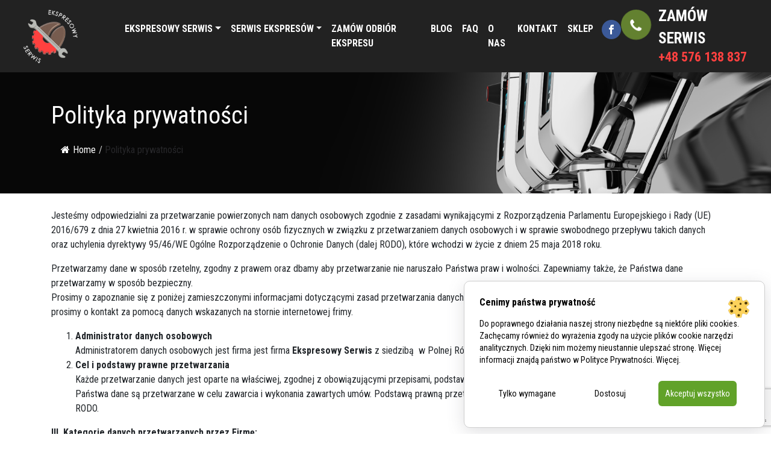

--- FILE ---
content_type: text/html; charset=UTF-8
request_url: https://ekspresowy-serwis.pl/polityka-prywatnosci/
body_size: 17341
content:

<!DOCTYPE html>
<html lang="pl">
<head>
    <meta http-equiv="Content-Type" content="text/html; charset=utf-8">
    <meta http-equiv="X-UA-Compatible" content="IE=edge">
    <meta name="viewport" content="width=device-width, initial-scale=1, shrink-to-fit=no">
    <title>Polityka prywatności - Serwis Ekspresów do kawy</title>
    <script src="https://ekspresowy-serwis.pl/wp-content/themes/ekspresowyserwis/js/jquery-3.1.1.min.js"></script>
    <link href="https://ekspresowy-serwis.pl/wp-content/themes/ekspresowyserwis/style.css" rel="stylesheet" media="screen">
    <link href="https://fonts.googleapis.com/css?family=Roboto+Condensed:400,700&display=swap&subset=latin-ext"
          rel="stylesheet">
    <!-- HTML5 Shim and Respond.js IE8 support of HTML5 elements and media queries -->
    <!-- WARNING: Respond.js doesn't work if you view the page via file:// -->
    <!--[if lt IE 9]>

    <![endif]-->
    <meta name='robots' content='index, follow, max-image-preview:large, max-snippet:-1, max-video-preview:-1' />
	<style>img:is([sizes="auto" i], [sizes^="auto," i]) { contain-intrinsic-size: 3000px 1500px }</style>
	
<!-- Google Tag Manager for WordPress by gtm4wp.com -->
<script data-cfasync="false" data-pagespeed-no-defer>
	var gtm4wp_datalayer_name = "dataLayer";
	var dataLayer = dataLayer || [];
</script>
<!-- End Google Tag Manager for WordPress by gtm4wp.com -->
	<!-- This site is optimized with the Yoast SEO plugin v26.4 - https://yoast.com/wordpress/plugins/seo/ -->
	<link rel="canonical" href="https://ekspresowy-serwis.pl/polityka-prywatnosci/" />
	<meta property="og:locale" content="pl_PL" />
	<meta property="og:type" content="article" />
	<meta property="og:title" content="Polityka prywatności - Serwis Ekspresów do kawy" />
	<meta property="og:description" content="Jesteśmy odpowiedzialni za przetwarzanie powierzonych nam danych osobowych zgodnie z zasadami wynikającymi z Rozporządzenia Parlamentu Europejskiego i Rady (UE) 2016/679 z dnia 27 kwietnia 2016 r. w sprawie ochrony osób fizycznych w związku z przetwarzaniem danych osobowych i w sprawie swobodnego przepływu takich danych oraz uchylenia dyrektywy 95/46/WE Ogólne Rozporządzenie o Ochronie Danych (dalej RODO), [&hellip;]" />
	<meta property="og:url" content="https://ekspresowy-serwis.pl/polityka-prywatnosci/" />
	<meta property="og:site_name" content="Serwis Ekspresów do kawy" />
	<meta property="article:modified_time" content="2023-07-31T11:26:21+00:00" />
	<meta name="twitter:card" content="summary_large_image" />
	<meta name="twitter:label1" content="Szacowany czas czytania" />
	<meta name="twitter:data1" content="3 minuty" />
	<script type="application/ld+json" class="yoast-schema-graph">{"@context":"https://schema.org","@graph":[{"@type":"WebPage","@id":"https://ekspresowy-serwis.pl/polityka-prywatnosci/","url":"https://ekspresowy-serwis.pl/polityka-prywatnosci/","name":"Polityka prywatności - Serwis Ekspresów do kawy","isPartOf":{"@id":"https://ekspresowy-serwis.pl/#website"},"datePublished":"2019-05-22T22:50:52+00:00","dateModified":"2023-07-31T11:26:21+00:00","breadcrumb":{"@id":"https://ekspresowy-serwis.pl/polityka-prywatnosci/#breadcrumb"},"inLanguage":"pl-PL","potentialAction":[{"@type":"ReadAction","target":["https://ekspresowy-serwis.pl/polityka-prywatnosci/"]}]},{"@type":"BreadcrumbList","@id":"https://ekspresowy-serwis.pl/polityka-prywatnosci/#breadcrumb","itemListElement":[{"@type":"ListItem","position":1,"name":"Strona główna","item":"https://ekspresowy-serwis.pl/"},{"@type":"ListItem","position":2,"name":"Polityka prywatności"}]},{"@type":"WebSite","@id":"https://ekspresowy-serwis.pl/#website","url":"https://ekspresowy-serwis.pl/","name":"Serwis Ekspresów do kawy","description":"Naprawa ekspresów do kawy","potentialAction":[{"@type":"SearchAction","target":{"@type":"EntryPoint","urlTemplate":"https://ekspresowy-serwis.pl/?s={search_term_string}"},"query-input":{"@type":"PropertyValueSpecification","valueRequired":true,"valueName":"search_term_string"}}],"inLanguage":"pl-PL"}]}</script>
	<!-- / Yoast SEO plugin. -->


<script type="text/javascript">
/* <![CDATA[ */
window._wpemojiSettings = {"baseUrl":"https:\/\/s.w.org\/images\/core\/emoji\/16.0.1\/72x72\/","ext":".png","svgUrl":"https:\/\/s.w.org\/images\/core\/emoji\/16.0.1\/svg\/","svgExt":".svg","source":{"concatemoji":"https:\/\/ekspresowy-serwis.pl\/wp-includes\/js\/wp-emoji-release.min.js?ver=6.8.3"}};
/*! This file is auto-generated */
!function(s,n){var o,i,e;function c(e){try{var t={supportTests:e,timestamp:(new Date).valueOf()};sessionStorage.setItem(o,JSON.stringify(t))}catch(e){}}function p(e,t,n){e.clearRect(0,0,e.canvas.width,e.canvas.height),e.fillText(t,0,0);var t=new Uint32Array(e.getImageData(0,0,e.canvas.width,e.canvas.height).data),a=(e.clearRect(0,0,e.canvas.width,e.canvas.height),e.fillText(n,0,0),new Uint32Array(e.getImageData(0,0,e.canvas.width,e.canvas.height).data));return t.every(function(e,t){return e===a[t]})}function u(e,t){e.clearRect(0,0,e.canvas.width,e.canvas.height),e.fillText(t,0,0);for(var n=e.getImageData(16,16,1,1),a=0;a<n.data.length;a++)if(0!==n.data[a])return!1;return!0}function f(e,t,n,a){switch(t){case"flag":return n(e,"\ud83c\udff3\ufe0f\u200d\u26a7\ufe0f","\ud83c\udff3\ufe0f\u200b\u26a7\ufe0f")?!1:!n(e,"\ud83c\udde8\ud83c\uddf6","\ud83c\udde8\u200b\ud83c\uddf6")&&!n(e,"\ud83c\udff4\udb40\udc67\udb40\udc62\udb40\udc65\udb40\udc6e\udb40\udc67\udb40\udc7f","\ud83c\udff4\u200b\udb40\udc67\u200b\udb40\udc62\u200b\udb40\udc65\u200b\udb40\udc6e\u200b\udb40\udc67\u200b\udb40\udc7f");case"emoji":return!a(e,"\ud83e\udedf")}return!1}function g(e,t,n,a){var r="undefined"!=typeof WorkerGlobalScope&&self instanceof WorkerGlobalScope?new OffscreenCanvas(300,150):s.createElement("canvas"),o=r.getContext("2d",{willReadFrequently:!0}),i=(o.textBaseline="top",o.font="600 32px Arial",{});return e.forEach(function(e){i[e]=t(o,e,n,a)}),i}function t(e){var t=s.createElement("script");t.src=e,t.defer=!0,s.head.appendChild(t)}"undefined"!=typeof Promise&&(o="wpEmojiSettingsSupports",i=["flag","emoji"],n.supports={everything:!0,everythingExceptFlag:!0},e=new Promise(function(e){s.addEventListener("DOMContentLoaded",e,{once:!0})}),new Promise(function(t){var n=function(){try{var e=JSON.parse(sessionStorage.getItem(o));if("object"==typeof e&&"number"==typeof e.timestamp&&(new Date).valueOf()<e.timestamp+604800&&"object"==typeof e.supportTests)return e.supportTests}catch(e){}return null}();if(!n){if("undefined"!=typeof Worker&&"undefined"!=typeof OffscreenCanvas&&"undefined"!=typeof URL&&URL.createObjectURL&&"undefined"!=typeof Blob)try{var e="postMessage("+g.toString()+"("+[JSON.stringify(i),f.toString(),p.toString(),u.toString()].join(",")+"));",a=new Blob([e],{type:"text/javascript"}),r=new Worker(URL.createObjectURL(a),{name:"wpTestEmojiSupports"});return void(r.onmessage=function(e){c(n=e.data),r.terminate(),t(n)})}catch(e){}c(n=g(i,f,p,u))}t(n)}).then(function(e){for(var t in e)n.supports[t]=e[t],n.supports.everything=n.supports.everything&&n.supports[t],"flag"!==t&&(n.supports.everythingExceptFlag=n.supports.everythingExceptFlag&&n.supports[t]);n.supports.everythingExceptFlag=n.supports.everythingExceptFlag&&!n.supports.flag,n.DOMReady=!1,n.readyCallback=function(){n.DOMReady=!0}}).then(function(){return e}).then(function(){var e;n.supports.everything||(n.readyCallback(),(e=n.source||{}).concatemoji?t(e.concatemoji):e.wpemoji&&e.twemoji&&(t(e.twemoji),t(e.wpemoji)))}))}((window,document),window._wpemojiSettings);
/* ]]> */
</script>
<style id='wp-emoji-styles-inline-css' type='text/css'>

	img.wp-smiley, img.emoji {
		display: inline !important;
		border: none !important;
		box-shadow: none !important;
		height: 1em !important;
		width: 1em !important;
		margin: 0 0.07em !important;
		vertical-align: -0.1em !important;
		background: none !important;
		padding: 0 !important;
	}
</style>
<link rel='stylesheet' id='wp-block-library-css' href='https://ekspresowy-serwis.pl/wp-includes/css/dist/block-library/style.min.css?ver=6.8.3' type='text/css' media='all' />
<style id='classic-theme-styles-inline-css' type='text/css'>
/*! This file is auto-generated */
.wp-block-button__link{color:#fff;background-color:#32373c;border-radius:9999px;box-shadow:none;text-decoration:none;padding:calc(.667em + 2px) calc(1.333em + 2px);font-size:1.125em}.wp-block-file__button{background:#32373c;color:#fff;text-decoration:none}
</style>
<style id='global-styles-inline-css' type='text/css'>
:root{--wp--preset--aspect-ratio--square: 1;--wp--preset--aspect-ratio--4-3: 4/3;--wp--preset--aspect-ratio--3-4: 3/4;--wp--preset--aspect-ratio--3-2: 3/2;--wp--preset--aspect-ratio--2-3: 2/3;--wp--preset--aspect-ratio--16-9: 16/9;--wp--preset--aspect-ratio--9-16: 9/16;--wp--preset--color--black: #000000;--wp--preset--color--cyan-bluish-gray: #abb8c3;--wp--preset--color--white: #ffffff;--wp--preset--color--pale-pink: #f78da7;--wp--preset--color--vivid-red: #cf2e2e;--wp--preset--color--luminous-vivid-orange: #ff6900;--wp--preset--color--luminous-vivid-amber: #fcb900;--wp--preset--color--light-green-cyan: #7bdcb5;--wp--preset--color--vivid-green-cyan: #00d084;--wp--preset--color--pale-cyan-blue: #8ed1fc;--wp--preset--color--vivid-cyan-blue: #0693e3;--wp--preset--color--vivid-purple: #9b51e0;--wp--preset--gradient--vivid-cyan-blue-to-vivid-purple: linear-gradient(135deg,rgba(6,147,227,1) 0%,rgb(155,81,224) 100%);--wp--preset--gradient--light-green-cyan-to-vivid-green-cyan: linear-gradient(135deg,rgb(122,220,180) 0%,rgb(0,208,130) 100%);--wp--preset--gradient--luminous-vivid-amber-to-luminous-vivid-orange: linear-gradient(135deg,rgba(252,185,0,1) 0%,rgba(255,105,0,1) 100%);--wp--preset--gradient--luminous-vivid-orange-to-vivid-red: linear-gradient(135deg,rgba(255,105,0,1) 0%,rgb(207,46,46) 100%);--wp--preset--gradient--very-light-gray-to-cyan-bluish-gray: linear-gradient(135deg,rgb(238,238,238) 0%,rgb(169,184,195) 100%);--wp--preset--gradient--cool-to-warm-spectrum: linear-gradient(135deg,rgb(74,234,220) 0%,rgb(151,120,209) 20%,rgb(207,42,186) 40%,rgb(238,44,130) 60%,rgb(251,105,98) 80%,rgb(254,248,76) 100%);--wp--preset--gradient--blush-light-purple: linear-gradient(135deg,rgb(255,206,236) 0%,rgb(152,150,240) 100%);--wp--preset--gradient--blush-bordeaux: linear-gradient(135deg,rgb(254,205,165) 0%,rgb(254,45,45) 50%,rgb(107,0,62) 100%);--wp--preset--gradient--luminous-dusk: linear-gradient(135deg,rgb(255,203,112) 0%,rgb(199,81,192) 50%,rgb(65,88,208) 100%);--wp--preset--gradient--pale-ocean: linear-gradient(135deg,rgb(255,245,203) 0%,rgb(182,227,212) 50%,rgb(51,167,181) 100%);--wp--preset--gradient--electric-grass: linear-gradient(135deg,rgb(202,248,128) 0%,rgb(113,206,126) 100%);--wp--preset--gradient--midnight: linear-gradient(135deg,rgb(2,3,129) 0%,rgb(40,116,252) 100%);--wp--preset--font-size--small: 13px;--wp--preset--font-size--medium: 20px;--wp--preset--font-size--large: 36px;--wp--preset--font-size--x-large: 42px;--wp--preset--spacing--20: 0.44rem;--wp--preset--spacing--30: 0.67rem;--wp--preset--spacing--40: 1rem;--wp--preset--spacing--50: 1.5rem;--wp--preset--spacing--60: 2.25rem;--wp--preset--spacing--70: 3.38rem;--wp--preset--spacing--80: 5.06rem;--wp--preset--shadow--natural: 6px 6px 9px rgba(0, 0, 0, 0.2);--wp--preset--shadow--deep: 12px 12px 50px rgba(0, 0, 0, 0.4);--wp--preset--shadow--sharp: 6px 6px 0px rgba(0, 0, 0, 0.2);--wp--preset--shadow--outlined: 6px 6px 0px -3px rgba(255, 255, 255, 1), 6px 6px rgba(0, 0, 0, 1);--wp--preset--shadow--crisp: 6px 6px 0px rgba(0, 0, 0, 1);}:where(.is-layout-flex){gap: 0.5em;}:where(.is-layout-grid){gap: 0.5em;}body .is-layout-flex{display: flex;}.is-layout-flex{flex-wrap: wrap;align-items: center;}.is-layout-flex > :is(*, div){margin: 0;}body .is-layout-grid{display: grid;}.is-layout-grid > :is(*, div){margin: 0;}:where(.wp-block-columns.is-layout-flex){gap: 2em;}:where(.wp-block-columns.is-layout-grid){gap: 2em;}:where(.wp-block-post-template.is-layout-flex){gap: 1.25em;}:where(.wp-block-post-template.is-layout-grid){gap: 1.25em;}.has-black-color{color: var(--wp--preset--color--black) !important;}.has-cyan-bluish-gray-color{color: var(--wp--preset--color--cyan-bluish-gray) !important;}.has-white-color{color: var(--wp--preset--color--white) !important;}.has-pale-pink-color{color: var(--wp--preset--color--pale-pink) !important;}.has-vivid-red-color{color: var(--wp--preset--color--vivid-red) !important;}.has-luminous-vivid-orange-color{color: var(--wp--preset--color--luminous-vivid-orange) !important;}.has-luminous-vivid-amber-color{color: var(--wp--preset--color--luminous-vivid-amber) !important;}.has-light-green-cyan-color{color: var(--wp--preset--color--light-green-cyan) !important;}.has-vivid-green-cyan-color{color: var(--wp--preset--color--vivid-green-cyan) !important;}.has-pale-cyan-blue-color{color: var(--wp--preset--color--pale-cyan-blue) !important;}.has-vivid-cyan-blue-color{color: var(--wp--preset--color--vivid-cyan-blue) !important;}.has-vivid-purple-color{color: var(--wp--preset--color--vivid-purple) !important;}.has-black-background-color{background-color: var(--wp--preset--color--black) !important;}.has-cyan-bluish-gray-background-color{background-color: var(--wp--preset--color--cyan-bluish-gray) !important;}.has-white-background-color{background-color: var(--wp--preset--color--white) !important;}.has-pale-pink-background-color{background-color: var(--wp--preset--color--pale-pink) !important;}.has-vivid-red-background-color{background-color: var(--wp--preset--color--vivid-red) !important;}.has-luminous-vivid-orange-background-color{background-color: var(--wp--preset--color--luminous-vivid-orange) !important;}.has-luminous-vivid-amber-background-color{background-color: var(--wp--preset--color--luminous-vivid-amber) !important;}.has-light-green-cyan-background-color{background-color: var(--wp--preset--color--light-green-cyan) !important;}.has-vivid-green-cyan-background-color{background-color: var(--wp--preset--color--vivid-green-cyan) !important;}.has-pale-cyan-blue-background-color{background-color: var(--wp--preset--color--pale-cyan-blue) !important;}.has-vivid-cyan-blue-background-color{background-color: var(--wp--preset--color--vivid-cyan-blue) !important;}.has-vivid-purple-background-color{background-color: var(--wp--preset--color--vivid-purple) !important;}.has-black-border-color{border-color: var(--wp--preset--color--black) !important;}.has-cyan-bluish-gray-border-color{border-color: var(--wp--preset--color--cyan-bluish-gray) !important;}.has-white-border-color{border-color: var(--wp--preset--color--white) !important;}.has-pale-pink-border-color{border-color: var(--wp--preset--color--pale-pink) !important;}.has-vivid-red-border-color{border-color: var(--wp--preset--color--vivid-red) !important;}.has-luminous-vivid-orange-border-color{border-color: var(--wp--preset--color--luminous-vivid-orange) !important;}.has-luminous-vivid-amber-border-color{border-color: var(--wp--preset--color--luminous-vivid-amber) !important;}.has-light-green-cyan-border-color{border-color: var(--wp--preset--color--light-green-cyan) !important;}.has-vivid-green-cyan-border-color{border-color: var(--wp--preset--color--vivid-green-cyan) !important;}.has-pale-cyan-blue-border-color{border-color: var(--wp--preset--color--pale-cyan-blue) !important;}.has-vivid-cyan-blue-border-color{border-color: var(--wp--preset--color--vivid-cyan-blue) !important;}.has-vivid-purple-border-color{border-color: var(--wp--preset--color--vivid-purple) !important;}.has-vivid-cyan-blue-to-vivid-purple-gradient-background{background: var(--wp--preset--gradient--vivid-cyan-blue-to-vivid-purple) !important;}.has-light-green-cyan-to-vivid-green-cyan-gradient-background{background: var(--wp--preset--gradient--light-green-cyan-to-vivid-green-cyan) !important;}.has-luminous-vivid-amber-to-luminous-vivid-orange-gradient-background{background: var(--wp--preset--gradient--luminous-vivid-amber-to-luminous-vivid-orange) !important;}.has-luminous-vivid-orange-to-vivid-red-gradient-background{background: var(--wp--preset--gradient--luminous-vivid-orange-to-vivid-red) !important;}.has-very-light-gray-to-cyan-bluish-gray-gradient-background{background: var(--wp--preset--gradient--very-light-gray-to-cyan-bluish-gray) !important;}.has-cool-to-warm-spectrum-gradient-background{background: var(--wp--preset--gradient--cool-to-warm-spectrum) !important;}.has-blush-light-purple-gradient-background{background: var(--wp--preset--gradient--blush-light-purple) !important;}.has-blush-bordeaux-gradient-background{background: var(--wp--preset--gradient--blush-bordeaux) !important;}.has-luminous-dusk-gradient-background{background: var(--wp--preset--gradient--luminous-dusk) !important;}.has-pale-ocean-gradient-background{background: var(--wp--preset--gradient--pale-ocean) !important;}.has-electric-grass-gradient-background{background: var(--wp--preset--gradient--electric-grass) !important;}.has-midnight-gradient-background{background: var(--wp--preset--gradient--midnight) !important;}.has-small-font-size{font-size: var(--wp--preset--font-size--small) !important;}.has-medium-font-size{font-size: var(--wp--preset--font-size--medium) !important;}.has-large-font-size{font-size: var(--wp--preset--font-size--large) !important;}.has-x-large-font-size{font-size: var(--wp--preset--font-size--x-large) !important;}
:where(.wp-block-post-template.is-layout-flex){gap: 1.25em;}:where(.wp-block-post-template.is-layout-grid){gap: 1.25em;}
:where(.wp-block-columns.is-layout-flex){gap: 2em;}:where(.wp-block-columns.is-layout-grid){gap: 2em;}
:root :where(.wp-block-pullquote){font-size: 1.5em;line-height: 1.6;}
</style>
<link rel='stylesheet' id='contact-form-7-css' href='https://ekspresowy-serwis.pl/wp-content/plugins/contact-form-7/includes/css/styles.css?ver=6.1.3' type='text/css' media='all' />
<link rel='stylesheet' id='flexy-breadcrumb-css' href='https://ekspresowy-serwis.pl/wp-content/plugins/flexy-breadcrumb/public/css/flexy-breadcrumb-public.css?ver=1.2.1' type='text/css' media='all' />
<link rel='stylesheet' id='flexy-breadcrumb-font-awesome-css' href='https://ekspresowy-serwis.pl/wp-content/plugins/flexy-breadcrumb/public/css/font-awesome.min.css?ver=4.7.0' type='text/css' media='all' />
<link rel='stylesheet' id='kk-star-ratings-css' href='https://ekspresowy-serwis.pl/wp-content/plugins/kk-star-ratings/src/core/public/css/kk-star-ratings.min.css?ver=5.4.10.2' type='text/css' media='all' />
<link rel='stylesheet' id='wpcf7-redirect-script-frontend-css' href='https://ekspresowy-serwis.pl/wp-content/plugins/wpcf7-redirect/build/assets/frontend-script.css?ver=2c532d7e2be36f6af233' type='text/css' media='all' />
<link rel='stylesheet' id='fw-ext-builder-frontend-grid-css' href='https://ekspresowy-serwis.pl/wp-content/plugins/unyson/framework/extensions/builder/static/css/frontend-grid.css?ver=1.2.12' type='text/css' media='all' />
<link rel='stylesheet' id='fw-ext-forms-default-styles-css' href='https://ekspresowy-serwis.pl/wp-content/plugins/unyson/framework/extensions/forms/static/css/frontend.css?ver=2.7.31' type='text/css' media='all' />
<link rel='stylesheet' id='wp-pagenavi-css' href='https://ekspresowy-serwis.pl/wp-content/plugins/wp-pagenavi/pagenavi-css.css?ver=2.70' type='text/css' media='all' />
        <link rel="preload" href="https://ekspresowy-serwis.pl/wp-content/plugins/lets-make-cookies/assets/build/plugin-public.css?ver=3.0.0" as="style" onload="this.onload=null;this.rel='stylesheet'">
        <noscript><link rel='stylesheet' id='lets-make-cookies-plugin-styles-css' href='https://ekspresowy-serwis.pl/wp-content/plugins/lets-make-cookies/assets/build/plugin-public.css?ver=3.0.0' type='text/css' media='all' />
</noscript>
        <script>!function(t){"use strict";t.loadCSS||(t.loadCSS=function(){});var e=loadCSS.relpreload={};if(e.support=function(){var e;try{e=t.document.createElement("link").relList.supports("preload")}catch(t){e=!1}return function(){return e}}(),e.bindMediaToggle=function(t){var e=t.media||"all";function a(){t.media=e}t.addEventListener?t.addEventListener("load",a):t.attachEvent&&t.attachEvent("onload",a),setTimeout(function(){t.rel="stylesheet",t.media="only x"}),setTimeout(a,3e3)},e.poly=function(){if(!e.support())for(var a=t.document.getElementsByTagName("link"),n=0;n<a.length;n++){var o=a[n];"preload"!==o.rel||"style"!==o.getAttribute("as")||o.getAttribute("data-loadcss")||(o.setAttribute("data-loadcss",!0),e.bindMediaToggle(o))}},!e.support()){e.poly();var a=t.setInterval(e.poly,500);t.addEventListener?t.addEventListener("load",function(){e.poly(),t.clearInterval(a)}):t.attachEvent&&t.attachEvent("onload",function(){e.poly(),t.clearInterval(a)})}"undefined"!=typeof exports?exports.loadCSS=loadCSS:t.loadCSS=loadCSS}("undefined"!=typeof global?global:this);</script><script type="text/javascript" src="https://ekspresowy-serwis.pl/wp-includes/js/jquery/jquery.min.js?ver=3.7.1" id="jquery-core-js"></script>
<script type="text/javascript" src="https://ekspresowy-serwis.pl/wp-includes/js/jquery/jquery-migrate.min.js?ver=3.4.1" id="jquery-migrate-js"></script>
<script type="text/javascript" id="lets-make-cookies-plugin-script-js-extra">
/* <![CDATA[ */
var lmc_cookie_consent = {"cookie":"","defaults":{"necessary":true,"ad_storage":false,"analytics_storage":false,"ad_user_data":false,"ad_personalization":false,"functionality_storage":true,"personalization_storage":true,"security_storage":true},"consent_cookie_name":"lets-make-cookies_consent","categories_cookie_name":"lets-make-cookies_categories","content_blocking":{"content_blocking_block_iframes":"on","content_blocking_background":"#d1d1d1","content_blocking_hover_background":"#000000","content_blocking_border":"#ff2323","content_blocking_blocked_text":"Wideo z Youtube zosta\u0142o zablokowane poniewa\u017c nie zaakceptowa\u0142e\u015b ciasteczek reklamowych i analitycznych. ","content_blocking_blocked_text_pl_PL":"Wideo z Youtube zosta\u0142o zablokowane poniewa\u017c nie zaakceptowa\u0142e\u015b ciasteczek reklamowych i analitycznych. Zaakceptuj ciasteczka lub obejrzyj wideo na","content_blocking_blocked_text_en_US":"Youtube video was blocked because you did not accept advertising and analytics cookies.","content_blocking_block_textcolor":"#000000","content_blocking_blocked_hover_textcolor":"#ffffff"},"content_blocking_blocked_text_current_language":"Wideo z Youtube zosta\u0142o zablokowane poniewa\u017c nie zaakceptowa\u0142e\u015b ciasteczek reklamowych i analitycznych. Zaakceptuj ciasteczka lub obejrzyj wideo na","content":{"baner_title":"Cenimy pa\u0144stwa prywatno\u015b\u0107","baner_title_pl_PL":"Cenimy pa\u0144stwa prywatno\u015b\u0107","baner_title_en_US":"We value your privacy","baner_description":"Do poprawnego dzia\u0142ania naszej strony niezb\u0119dne s\u0105 niekt\u00f3re pliki cookies. Zach\u0119camy r\u00f3wnie\u017c do wyra\u017cenia zgody na u\u017cycie plik\u00f3w cookie narz\u0119dzi analitycznych. Dzi\u0119ki nim mo\u017cemy nieustannie ulepsza\u0107 stron\u0119. Wi\u0119cej informacji znajd\u0105 pa\u0144stwo w Polityce Prywatno\u015bci.","baner_description_pl_PL":"Do poprawnego dzia\u0142ania naszej strony niezb\u0119dne s\u0105 niekt\u00f3re pliki cookies. Zach\u0119camy r\u00f3wnie\u017c do wyra\u017cenia zgody na u\u017cycie plik\u00f3w cookie narz\u0119dzi analitycznych. Dzi\u0119ki nim mo\u017cemy nieustannie ulepsza\u0107 stron\u0119. Wi\u0119cej informacji znajd\u0105 pa\u0144stwo w Polityce Prywatno\u015bci.","baner_description_en_US":"Some cookies are necessary for the proper operation of our site. We also encourage you to agree to the use of analytical tool cookies. They allow us to continuously improve the site. You can find more information in the Privacy Policy.","baner_read_more_text":"Wi\u0119cej","baner_read_more_text_pl_PL":"Wi\u0119cej","baner_read_more_text_en_US":"More","baner_read_more_url":"https:\/\/\/ekspresowy-serwis.pl\/polityka-prywatnosci\/","baner_read_more_url_pl_PL":"https:\/\/\/ekspresowy-serwis.pl\/polityka-prywatnosci\/","baner_read_more_url_en_US":"https:\/\/\/ekspresowy-serwis.pl\/en\/privacy-policy\/","baner_read_more_url_version":"1"},"consent_log":{"consent_log_enabled_loging":"on","consent_log_single_checkbox_fix":"1"},"ajax_url":"https:\/\/ekspresowy-serwis.pl\/wp-admin\/admin-ajax.php","local":"pl-PL","nonce":"197a49a8f7","wp_rest":"c3d55b2dfa"};
/* ]]> */
</script>
<script type="text/javascript" src="https://ekspresowy-serwis.pl/wp-content/plugins/lets-make-cookies/assets/build/plugin-public.js?ver=3.0.0" id="lets-make-cookies-plugin-script-js" async="async"></script>
<link rel="https://api.w.org/" href="https://ekspresowy-serwis.pl/wp-json/" /><link rel="alternate" title="JSON" type="application/json" href="https://ekspresowy-serwis.pl/wp-json/wp/v2/pages/186" /><link rel="EditURI" type="application/rsd+xml" title="RSD" href="https://ekspresowy-serwis.pl/xmlrpc.php?rsd" />
<link rel='shortlink' href='https://ekspresowy-serwis.pl/?p=186' />
<link rel="alternate" title="oEmbed (JSON)" type="application/json+oembed" href="https://ekspresowy-serwis.pl/wp-json/oembed/1.0/embed?url=https%3A%2F%2Fekspresowy-serwis.pl%2Fpolityka-prywatnosci%2F" />
<link rel="alternate" title="oEmbed (XML)" type="text/xml+oembed" href="https://ekspresowy-serwis.pl/wp-json/oembed/1.0/embed?url=https%3A%2F%2Fekspresowy-serwis.pl%2Fpolityka-prywatnosci%2F&#038;format=xml" />

            <style type="text/css">              
                
                /* Background color */
                .fbc-page .fbc-wrap .fbc-items {
                    background-color: ;
                }
                /* Items font size */
                .fbc-page .fbc-wrap .fbc-items li {
                    font-size: 16px;
                }
                
                /* Items' link color */
                .fbc-page .fbc-wrap .fbc-items li a {
                    color: #ffffff;                    
                }
                
                /* Seprator color */
                .fbc-page .fbc-wrap .fbc-items li .fbc-separator {
                    color: #cccccc;
                }
                
                /* Active item & end-text color */
                .fbc-page .fbc-wrap .fbc-items li.active span,
                .fbc-page .fbc-wrap .fbc-items li .fbc-end-text {
                    color: #27272a;
                    font-size: 16px;
                }
            </style>

            <script type="application/ld+json">{
    "@context": "https://schema.org/",
    "@type": "CreativeWorkSeries",
    "name": "Polityka prywatności",
    "aggregateRating": {
        "@type": "AggregateRating",
        "ratingValue": "4.7",
        "bestRating": "5",
        "ratingCount": "30"
    }
}</script>
<!-- Google Tag Manager for WordPress by gtm4wp.com -->
<!-- GTM Container placement set to automatic -->
<script data-cfasync="false" data-pagespeed-no-defer type="text/javascript">
	var dataLayer_content = {"pagePostType":"page","pagePostType2":"single-page","pagePostAuthor":"Mateusz Cieniewski"};
	dataLayer.push( dataLayer_content );
</script>
<script data-cfasync="false" data-pagespeed-no-defer type="text/javascript">
(function(w,d,s,l,i){w[l]=w[l]||[];w[l].push({'gtm.start':
new Date().getTime(),event:'gtm.js'});var f=d.getElementsByTagName(s)[0],
j=d.createElement(s),dl=l!='dataLayer'?'&l='+l:'';j.async=true;j.src=
'//www.googletagmanager.com/gtm.js?id='+i+dl;f.parentNode.insertBefore(j,f);
})(window,document,'script','dataLayer','GTM-NNLRKZDJ');
</script>
<!-- End Google Tag Manager for WordPress by gtm4wp.com --><style>
			:root {
				--baner-border-radius: 10px;
				--buttons-border-radius: 6px;
			}

			#lmk_cookiebaner_container {
				background-color: #ffffff;
				border-color: #cdcdcd;
				border-radius: var(--baner-border-radius);
				box-shadow: var(--default-box-shadow);
				font-size: 16px;
			}

			#lmk_cookiebaner_container .lmk_cookiebaner_container__heading {
				color: #000000;
			}

			.lmk_cookiebaner_container__description {
				color: #000000;
			}

			.lmk_cookiebaner_container__read_more {
				color: #000000;
			}

			.lmk_cookiebaner__btn {
				border-radius: var(--buttons-border-radius);
			}

			#lmk_cookiebaner__customize {
				color: #000000;
				background-color: transparent;
				border: 1px solid transparent;
			}

			#lmk_cookiebaner__customize:hover {
				color: #000000;
				background-color: #90d0eb;
			}

			#lmk_cookiebaner__decline_all {
				color: #000000;
				background-color: transparent;
				border: 1px solid transparent;
			}

			#lmk_cookiebaner__decline_all:hover {
				color: #ffffff;
				background-color: #dd3333;
			}

			#lmk_cookiebaner__accept_all {
				color: #ffffff;
				background-color: #61a229;
				border: 1px solid transparent;
			}

			#lmk_cookiebaner__accept_all:hover {
				color: #ffffff;
				background-color: #4a8815;
			}.iframe-blocked-info p {
					border: 1px solid #ff2323; 
					background-color: #d1d1d1;
				}

				.iframe-blocked-info:hover p {
					background-color: #000000;
				}

				.iframe-blocked-info p a {
					color: #000000
				}

				.iframe-blocked-info p a:hover {
					color: #ffffff
				}

				.iframe-blocked {
					background-color: #d1d1d1;
				}

				.iframe-blocked:hover {
					background-color: #000000;
				}</style><style>

			#lmk_customize_container {
				background-color: #ffffff;
				border-color: #cdcdcd;
				border-radius: var(--baner-border-radius);
				box-shadow: var(--default-box-shadow);
			}

			#lmk_customize_container .lmk_customize_container__heading {
				color: #000000;
			}

			#lmk_customize_container .lmk_customize_container__description, #lmk_customize_container .lmk_customize_container__description a, lmk_customize_container__description a:hover {
				color: #000000;
			}

			#lmk_customize_container #lmk_customize_cookies_list_container .lmk_customize_cookies_list__category:first-of-type {
				border-radius: var(--baner-border-radius) var(--baner-border-radius) 0 0;
			}


			#lmk_customize_container #lmk_customize_cookies_list_container .lmk_customize_cookies_list__category:first-of-type .lmk_customize_cookies_list__accordion {
				border-radius: var(--baner-border-radius) var(--baner-border-radius) 0 0;
			}

			#lmk_customize_container #lmk_customize_cookies_list_container .lmk_customize_cookies_list__category:first-of-type .lmk_customize_cookies_list__panel {
				border-radius: var(--baner-border-radius) var(--baner-border-radius) 0 0;
			}

			#lmk_customize_container #lmk_customize_cookies_list_container .lmk_customize_cookies_list__category:last-of-type  {
				border-radius: 0 0 var(--baner-border-radius) var(--baner-border-radius);
			}

			#lmk_customize_container #lmk_customize_cookies_list_container .lmk_customize_cookies_list__category:last-of-type .lmk_customize_cookies_list__accordion:not(.active) {
				border-radius: 0 0 var(--baner-border-radius) var(--baner-border-radius);
			}

			#lmk_customize_container #lmk_customize_cookies_list_container .lmk_customize_cookies_list__category:last-of-type .lmk_customize_cookies_list__panel {
				border-radius: 0 0 var(--baner-border-radius) var(--baner-border-radius);
			}

			#lmk_customize_container .lmk_customize_cookies_list__category__title {
				color: #000000;
			}

			#lmk_customize_container .lmk_customize_cookies_list__category__badge {
				border-radius: var(--baner-border-radius);
			}

			#lmk_customize_container .lmk_customize_cookies_list__category__check__switch .lmk_customize_cookies_list__category__check__slider::before {
				background-color: #ffffff;
			}

			#lmk_customize_container .lmk_customize_cookies_list__category__check__switch .lmk_customize_cookies_list__category__check__slider {
				background-color: #cdcdcd;
			}
			
			#lmk_customize_container .lmk_customize_cookies_list__category__check__switch input:checked + .lmk_customize_cookies_list__category__check__slider {
				background-color: #61a229;
			}

			#lmk_customize_container .lmk_cookiebaner__btn {
				border-radius: var(--buttons-border-radius);
			}

			#lmk_customize_container #lmk_customize__accept_all {
				color: #ffffff;
				background-color: #61a229;
				border: 1px solid transparent;
			}

			#lmk_customize_container #lmk_customize__accept_all:hover {
				color: #ffffff;
				background-color: #61a229;
			}

			#lmk_customize_container #lmk_customize__save {
				color: #000000;
				background-color: transparent;
				border: 1px solid #cdcdcd;
			}

			#lmk_customize_container #lmk_customize__save:hover {
				color: #ffffff;
				background-color: #61a229;
			}
			</style><style>
			:root {
				--baner-border-radius: 10px;
				--buttons-border-radius: 6px;
			}

			#lmk_revisit_baner_container {
				background-color: #90d0eb;
				border-color: #3b6ec0;
				border-radius: 50%;
				box-shadow: var(--default-box-shadow);
			}

			#lmk_revisit_baner_container:hover {
				background-color: #0094ec;
			}
			 </style><link rel="icon" href="https://ekspresowy-serwis.pl/wp-content/uploads/2020/04/cropped-Logo8-32x32.png" sizes="32x32" />
<link rel="icon" href="https://ekspresowy-serwis.pl/wp-content/uploads/2020/04/cropped-Logo8-192x192.png" sizes="192x192" />
<link rel="apple-touch-icon" href="https://ekspresowy-serwis.pl/wp-content/uploads/2020/04/cropped-Logo8-180x180.png" />
<meta name="msapplication-TileImage" content="https://ekspresowy-serwis.pl/wp-content/uploads/2020/04/cropped-Logo8-270x270.png" />



</head>
<body id="page-top" class="wp-singular page-template-default page page-id-186 wp-theme-ekspresowyserwis lets-make-cookies">

<header class="clearfix">
    <nav class="topmenu navbar navbar-expand-xl fixed-top navbar-light bg-light">

        <div class="redmobile d-block d-lg-none">
            <a href="tel:+48-576-138-837"> <strong> ZAMÓW SERWIS</strong></br>
                <span class="phone-number"> +48 576 138 837</span></a>
        </div>
        <div class="container-fluid">
            <a class="navbar-brand logo" href="http://ekspresowy-serwis.pl/"><img
                        src="https://ekspresowy-serwis.pl/wp-content/themes/ekspresowyserwis/logo.png" class="img-fluid"/></a>

            <button class="navbar-toggler" type="button" data-toggle="collapse" data-target="#navbarNav"
                    aria-controls="navbarNav" aria-expanded="false" aria-label="Toggle navigation">
                <span class="navbar-toggler-icon"></span>
            </button>
            <div class="collapse navbar-collapse" id="navbarNav">

                                <ul id="main-menu" class="navbar-nav mx-auto nav-item"><li id="menu-item-21" class="menu-item menu-item-type-post_type menu-item-object-page menu-item-home menu-item-has-children menu-item-21 nav-item dropdown"><a href="https://ekspresowy-serwis.pl/" class="nav-link dropdown-toggle" data-toggle="dropdown"><span class="redo">Ekspresowy</span>  SERWIS</a>
<div class="dropdown-menu scrollable-menu">
<a href="https://ekspresowy-serwis.pl/naprawa-i-przeglady-ekspresow-do-kawy-serwis-ekspresow-do-kawy-bialystok/" class=" dropdown-item">Serwis ekspresów do kawy Białystok</a><a href="https://ekspresowy-serwis.pl/serwis-ekspresow-do-kawy-bielsko-biala-naprawy-ekspresu-do-kawy/" class=" dropdown-item">Serwis ekspresów do kawy Bielsko-Biała</a><a href="https://ekspresowy-serwis.pl/naprawa-i-przeglady-ekspresow-do-kawy-serwis-ekspresow-do-kawy-bydgoszcz/" class=" dropdown-item">Serwis ekspresów do kawy Bydgoszcz</a><a href="https://ekspresowy-serwis.pl/serwis-ekspresow-do-kawy-czestochowa-naprawa-ekspresow-do-kawy/" class=" dropdown-item">Serwis ekspresów do kawy Częstochowa</a><a href="https://ekspresowy-serwis.pl/serwis-ekspresow-do-kawy-dolnoslaskie/" class=" dropdown-item">Serwis ekspresów do kawy dolnośląskie</a><a href="https://ekspresowy-serwis.pl/serwis-i-naprawa-ekspresow-do-kawy-gdansk/" class=" dropdown-item">Serwis i naprawa ekspresów do kawy Gdańsk</a><a href="https://ekspresowy-serwis.pl/serwis-ekspresow-do-kawy-katowice-naprawy-ekspresu-do-kawy/" class=" dropdown-item">Serwis ekspresów do kawy Katowice</a><a href="https://ekspresowy-serwis.pl/serwis-ekspresow-do-kawy-krakow-co-warto-wiedziec-o-serwisowaniu-urzadzen/" class=" dropdown-item">Serwis i naprawa ekspresów do kawy Kraków</a><a href="https://ekspresowy-serwis.pl/serwis-ekspresow-do-kawy-lublin/" class=" dropdown-item">Serwis ekspresów do kawy Lublin</a><a href="https://ekspresowy-serwis.pl/serwis-ekspresow-do-kawy-lodzkie/" class=" dropdown-item">Serwis ekspresów do kawy łódzkie</a><a href="https://ekspresowy-serwis.pl/serwis-i-naprawa-ekspresow-do-kawy-lodz/" class=" dropdown-item">Serwis i naprawa ekspresów do kawy Łódź</a><a href="https://ekspresowy-serwis.pl/serwis-i-naprawa-ekspresow-do-kawy-malopolskie/" class=" dropdown-item">Serwis i naprawa ekspresów do kawy małopolskie</a><a href="https://ekspresowy-serwis.pl/serwis-ekspresow-do-kawy-opole/" class=" dropdown-item">Serwis ekspresów do kawy Opole</a><a href="https://ekspresowy-serwis.pl/serwis-ekspresow-do-kawy-opolskie/" class=" dropdown-item">Serwis ekspresów do kawy opolskie</a><a href="https://ekspresowy-serwis.pl/serwis-ekspresow-do-kawy-plock-naprawy-ekspresow-do-kawy/" class=" dropdown-item">Serwis ekspresów do kawy Płock</a><a href="https://ekspresowy-serwis.pl/serwis-ekspresow-do-kawy-podlaskie/" class=" dropdown-item">Serwis ekspresów do kawy podlaskie</a><a href="https://ekspresowy-serwis.pl/serwis-ekspresow-do-kawy-pomorskie/" class=" dropdown-item">Serwis ekspresów do kawy pomorskie</a><a href="https://ekspresowy-serwis.pl/serwis-i-naprawa-ekspresow-do-kawy-poznan/" class=" dropdown-item">Serwis i naprawa ekspresów do kawy Poznań</a><a href="https://ekspresowy-serwis.pl/serwis-i-naprawa-ekspresow-do-kawy-pruszkow-profesjonalne-uslugi-napraw-ekspresow-do-kawy/" class=" dropdown-item">Serwis ekspresów do kawy Pruszków</a><a href="https://ekspresowy-serwis.pl/serwis-ekspresow-do-kawy-szczecin/" class=" dropdown-item">Serwis ekspresów do kawy Szczecin</a><a href="https://ekspresowy-serwis.pl/serwis-ekspresow-do-kawy-siedlce/" class=" dropdown-item">Serwis ekspresów do kawy Siedlce</a><a href="https://ekspresowy-serwis.pl/serwis-i-naprawa-ekspresow-do-kawy-warszawa/" class=" dropdown-item">Serwis i naprawa ekspresów do kawy Warszawa</a><a href="https://ekspresowy-serwis.pl/serwis-ekspresow-do-kawy-wroclaw-co-robic-by-bez-komplikacji-cieszyc-sie-wysmienita-kawa/" class=" dropdown-item">Serwis i naprawa ekspresów do kawy Wrocław</a></div>
</li>
<li id="menu-item-384" class="mega-menu-parent menu-item menu-item-type-custom menu-item-object-custom menu-item-has-children menu-item-384 nav-item dropdown"><a href="#" class="nav-link dropdown-toggle" data-toggle="dropdown">SERWIS EKSPRESÓW</a>
<div class="dropdown-menu scrollable-menu">
<a href="https://ekspresowy-serwis.pl/serwis-ekspresow/" class=" dropdown-item">SERWIS EKSPRESÓW</a><a href="https://ekspresowy-serwis.pl/serwis-ekspresow/serwis-ekspresow-do-kawy-philips/" class=" dropdown-item">Serwis ekspresów do kawy philips</a><a href="https://ekspresowy-serwis.pl/serwis-ekspresow-do-kawy-marki-philips-w-warszawie/" class=" dropdown-item">Serwis ekspresów do kawy marki Philips w Warszawie</a><a href="https://ekspresowy-serwis.pl/serwis-ekspresow/serwis-ekspresow-do-kawy-jura/" class=" dropdown-item">Serwis ekspresów do kawy jura</a><a href="https://ekspresowy-serwis.pl/serwis-ekspresow-do-kawy-melitta/" class=" dropdown-item">Serwis ekspresów do kawy Melitta</a><a href="https://ekspresowy-serwis.pl/serwis-ekspresow-do-kawy-siemens/" class=" dropdown-item">Serwis ekspresów do kawy Siemens</a><a href="https://ekspresowy-serwis.pl/serwis-ekspresow-do-kawy-gaggia/" class=" dropdown-item">Serwis ekspresów do kawy gaggia</a><a href="https://ekspresowy-serwis.pl/serwis-ekspresow-do-kawy-delonghi/" class=" dropdown-item">Serwis ekspresów do kawy delonghi</a><a href="https://ekspresowy-serwis.pl/serwis-ekspresow-do-kawy-nivona/" class=" dropdown-item">Serwis ekspresów do kawy nivona</a><a href="https://ekspresowy-serwis.pl/serwis-ekspresow-do-kawy-saeco-2/" class=" dropdown-item">Serwis ekspresów do kawy saeco</a><a href="https://ekspresowy-serwis.pl/serwis-ekspresow-do-kawy-krups/" class=" dropdown-item">Serwis ekspresów do kawy Krups</a><a href="https://ekspresowy-serwis.pl/serwis-ekspresow-do-kawy-lacimbali/" class=" dropdown-item">Serwis ekspresów do kawy lacimbali</a></div>
</li>
<li id="menu-item-989" class="menu-item menu-item-type-post_type menu-item-object-page menu-item-989 nav-item"><a href="https://ekspresowy-serwis.pl/zamow-bezplatnie-kuriera/" class="nav-link">ZAMÓW ODBIÓR EKSPRESU</a></li>
<li id="menu-item-1432" class="menu-item menu-item-type-taxonomy menu-item-object-category menu-item-1432 nav-item"><a href="https://ekspresowy-serwis.pl/category/blog/" class="nav-link">Blog</a></li>
<li id="menu-item-640" class="menu-item menu-item-type-post_type menu-item-object-page menu-item-640 nav-item"><a href="https://ekspresowy-serwis.pl/faq/" class="nav-link">FAQ</a></li>
<li id="menu-item-20" class="menu-item menu-item-type-post_type menu-item-object-page menu-item-20 nav-item"><a href="https://ekspresowy-serwis.pl/o-nas/" class="nav-link">O nas</a></li>
<li id="menu-item-16" class="menu-item menu-item-type-post_type menu-item-object-page menu-item-16 nav-item"><a href="https://ekspresowy-serwis.pl/kontakt/" class="nav-link">Kontakt</a></li>
<li id="menu-item-1444" class="menu-item menu-item-type-post_type menu-item-object-page menu-item-1444 nav-item"><a href="https://ekspresowy-serwis.pl/" class="nav-link">Sklep</a></li>
<li id="menu-item-167" class="menu-item menu-item-type-custom menu-item-object-custom menu-item-167 nav-item"><a href="https://www.facebook.com/ekspresowyserwis/" class="nav-link">Facebook</a></li>
</ul>            </div>

            <div class="phone position-absolute1 d-none d-lg-block">
                <div class="d-flex">
                    <div class="phone-icon animated infinite pulse">
                        <a href="tel:+48-504-138-837"></a> <i class="fa fa-phone" aria-hidden="true"></i></a>
                    </div>
                    <div class="phone-text">
                        <a href="tel:+48-576-138-837"> <strong> ZAMÓW SERWIS</strong></br>
                            <span class="phone-number"> +48 576 138 837</span></a>
                    </div>
                </div>
            </div>
        </div>
    </nav>

</header>
<section id="fixer"></section>
<section class="mobileadres clearfix d-md-none">
    <div class="container py-2">
        <div class="row">
            <div class="col-md-12">

            </div>
        </div>
    </div>
</section>








<section id="breadcrumb-site" class="parallaxx para1 clearfix py-5">
    <div class="container">
        <div class="row">
            <div class="col-md-12">
                <h1>Polityka prywatności</h1>
                			<!-- Flexy Breadcrumb -->
			<div class="fbc fbc-page">

				<!-- Breadcrumb wrapper -->
				<div class="fbc-wrap">

					<!-- Ordered list-->
					<ol class="fbc-items" itemscope itemtype="https://schema.org/BreadcrumbList">
						            <li itemprop="itemListElement" itemscope itemtype="https://schema.org/ListItem">
                <span itemprop="name">
                    <!-- Home Link -->
                    <a itemprop="item" href="https://ekspresowy-serwis.pl">
                    
                                                    <i class="fa fa-home" aria-hidden="true"></i>Home                    </a>
                </span>
                <meta itemprop="position" content="1" /><!-- Meta Position-->
             </li><li><span class="fbc-separator">/</span></li><li class="active" itemprop="itemListElement" itemscope itemtype="https://schema.org/ListItem"><span itemprop="name" title="Polityka prywatności">Polityka prywatności</span><meta itemprop="position" content="2" /></li>					</ol>
					<div class="clearfix"></div>
				</div>
			</div>
			            </div>
        </div>
    </div>

</section>




<section id="breadcrumb" class="clearfix paddingSection">
   <div class="container">

  <div class="row">

</div>
</div>
</section>



<section class="single-blog">



    

     
              
           
                
                    
             
<div style="height:25px" aria-hidden="true" class="wp-block-spacer"></div>



<div class="wp-block-group"><div class="wp-block-group__inner-container is-layout-constrained wp-block-group-is-layout-constrained">
<div class="wp-block-columns container is-layout-flex wp-container-core-columns-is-layout-9d6595d7 wp-block-columns-is-layout-flex">
<div class="wp-block-column is-layout-flow wp-block-column-is-layout-flow">
<p>Jesteśmy odpowiedzialni za przetwarzanie powierzonych nam danych osobowych zgodnie z zasadami wynikającymi z Rozporządzenia Parlamentu Europejskiego i Rady (UE) 2016/679 z dnia 27 kwietnia 2016 r. w sprawie ochrony osób fizycznych w związku z przetwarzaniem danych osobowych i w sprawie swobodnego przepływu takich danych oraz uchylenia dyrektywy 95/46/WE Ogólne Rozporządzenie o Ochronie Danych (dalej RODO), które wchodzi w życie z dniem 25 maja 2018 roku.</p>



<p>Przetwarzamy dane w sposób rzetelny, zgodny z prawem oraz dbamy aby przetwarzanie nie naruszało Państwa praw i wolności. Zapewniamy także, że Państwa dane przetwarzamy w sposób bezpieczny.<br>Prosimy o zapoznanie się z poniżej zamieszczonymi informacjami dotyczącymi zasad przetwarzania danych osobowych a w przypadku jakichkolwiek pytań bądź wątpliwości prosimy o kontakt za pomocą danych wskazanych na stornie internetowej frimy.</p>



<ol class="wp-block-list">
<li><strong>Administrator danych osobowych</strong><br>Administratorem danych osobowych jest firma jest firma&nbsp;<strong>Ekspresowy Serwis</strong> z siedzibą&nbsp; w Polnej Róży 2/4 , 02-798 Warszawa</li>



<li><strong>Cel i podstawy prawne przetwarzania</strong><br>Każde przetwarzanie danych jest oparte na właściwej, zgodnej z obowiązującymi przepisami, podstawie prawnej.<br>Państwa dane są przetwarzane w celu zawarcia i wykonania zawartych umów. Podstawą prawną przetwarzania Państwa danych w takim przypadku jest art. 6 ust. 1 lit. b) RODO.</li>
</ol>



<p><strong>III. Kategorie danych przetwarzanych przez Firmę:</strong><br>Informujemy, że przetwarzamy Państwa dane osobowe w postaci danych identyfikacyjnych: imię i nazwisko, adres korespondencyjny i zameldowania, Pesel, seria i nr dowodu osobistego/paszportu, nr rachunku bankowego, adres e-mail, numer telefonu kontaktowego.</p>



<ol class="wp-block-list">
<li><strong>Odbiorcy danych</strong><br>Państwa dane osobowe Spółka może przekazywać następującym podmiotom:</li>
</ol>



<ul class="wp-block-list">
<li>podmiotom przetwarzającym je na zlecenie Firmy, np. podwykonawcom usług oraz</li>



<li>podmiotom uprawnionym do uzyskania danych na podstawie obowiązującego prawa np. sądy lub organy ścigania – tylko w sytuacji otrzymania żądania w oparciu o stosowną podstawę prawną.</li>
</ul>



<ol class="wp-block-list">
<li><strong>Przekazywanie danych do państw trzecich</strong><br>Firma nie przekazuje danych poza teren Polski/UE/EOG.</li>



<li><strong>Okres przechowywania danych</strong><br>Państwa dane pozyskane w związku z zawarciem Umowy Firma przetwarza do końca okresu obowiązywania Umowy.</li>
</ol>



<p><strong>VII. Prawa osób, których dane przetwarza Firma</strong></p>



<p>Przysługuje Państwu:</p>



<ul class="wp-block-list">
<li>&nbsp;prawo do dostępu do treści swoich danych oraz ich poprawiania, a także prawo do usunięcia danych;</li>



<li>prawo do wniesienia żądania zaprzestania przetwarzania danych;</li>



<li>prawo do ograniczenia przetwarzania danych;</li>



<li>prawo do wniesienia sprzeciwu wobec przetwarzania danych, w tym sprzeciwu co do przetwarzania danych w celach marketingowych;</li>



<li>prawo do przenoszenia danych;</li>



<li>prawo do cofnięcia zgody na przetwarzanie danych osobowych.</li>
</ul>



<p>Mają Państwo prawo wnieść skargę do Prezesa Urzędu Ochrony Danych Osobowych jeżeli przetwarzanie Państwa danych osobowych narusza przepisy prawa.</p>



<p><strong>VIII. Informacja o dobrowolności / wymogu podania danych</strong><br>Podanie przez Państwa danych osobowych jest warunkiem zawarcia Umowy i w przypadku braku ich podania będziemy musieli odmówić zawarcia Umowy.</p>



<p></p>
</div>
</div>
</div></div>





        <div class="fw-container">
            <div class="fw-row">
                <div class="fw-col-xs-12 fw-col-sm-12">
                    <div class="py-5">
                        <label>Oceń</label>
                        <div>
                        </div>
                        

<div class="kk-star-ratings kksr-template"
    data-payload='{&quot;id&quot;:&quot;186&quot;,&quot;slug&quot;:&quot;default&quot;,&quot;ignore&quot;:&quot;&quot;,&quot;reference&quot;:&quot;template&quot;,&quot;align&quot;:&quot;&quot;,&quot;class&quot;:&quot;&quot;,&quot;count&quot;:&quot;30&quot;,&quot;legendonly&quot;:&quot;&quot;,&quot;readonly&quot;:&quot;&quot;,&quot;score&quot;:&quot;4.7&quot;,&quot;starsonly&quot;:&quot;&quot;,&quot;valign&quot;:&quot;&quot;,&quot;best&quot;:&quot;5&quot;,&quot;gap&quot;:&quot;4&quot;,&quot;greet&quot;:&quot;oceń stronę&quot;,&quot;legend&quot;:&quot;4.7\/5 - (30 votes)&quot;,&quot;size&quot;:&quot;24&quot;,&quot;title&quot;:&quot;Polityka prywatności&quot;,&quot;width&quot;:&quot;129.6&quot;,&quot;_legend&quot;:&quot;{score}\/{best} - ({count} {votes})&quot;,&quot;font_factor&quot;:&quot;1.25&quot;}'>
            
<div class="kksr-stars">
    
<div class="kksr-stars-inactive">
            <div class="kksr-star" data-star="1" style="padding-right: 4px">
            

<div class="kksr-icon" style="width: 24px; height: 24px;"></div>
        </div>
            <div class="kksr-star" data-star="2" style="padding-right: 4px">
            

<div class="kksr-icon" style="width: 24px; height: 24px;"></div>
        </div>
            <div class="kksr-star" data-star="3" style="padding-right: 4px">
            

<div class="kksr-icon" style="width: 24px; height: 24px;"></div>
        </div>
            <div class="kksr-star" data-star="4" style="padding-right: 4px">
            

<div class="kksr-icon" style="width: 24px; height: 24px;"></div>
        </div>
            <div class="kksr-star" data-star="5" style="padding-right: 4px">
            

<div class="kksr-icon" style="width: 24px; height: 24px;"></div>
        </div>
    </div>
    
<div class="kksr-stars-active" style="width: 129.6px;">
            <div class="kksr-star" style="padding-right: 4px">
            

<div class="kksr-icon" style="width: 24px; height: 24px;"></div>
        </div>
            <div class="kksr-star" style="padding-right: 4px">
            

<div class="kksr-icon" style="width: 24px; height: 24px;"></div>
        </div>
            <div class="kksr-star" style="padding-right: 4px">
            

<div class="kksr-icon" style="width: 24px; height: 24px;"></div>
        </div>
            <div class="kksr-star" style="padding-right: 4px">
            

<div class="kksr-icon" style="width: 24px; height: 24px;"></div>
        </div>
            <div class="kksr-star" style="padding-right: 4px">
            

<div class="kksr-icon" style="width: 24px; height: 24px;"></div>
        </div>
    </div>
</div>
                

<div class="kksr-legend" style="font-size: 19.2px;">
            4.7/5 - (30 votes)    </div>
    </div>
                    </div>
                </div>
            </div>
        </div>


   

        





</section>




</section>















 


<script type="speculationrules">
{"prefetch":[{"source":"document","where":{"and":[{"href_matches":"\/*"},{"not":{"href_matches":["\/wp-*.php","\/wp-admin\/*","\/wp-content\/uploads\/*","\/wp-content\/*","\/wp-content\/plugins\/*","\/wp-content\/themes\/ekspresowyserwis\/*","\/*\\?(.+)"]}},{"not":{"selector_matches":"a[rel~=\"nofollow\"]"}},{"not":{"selector_matches":".no-prefetch, .no-prefetch a"}}]},"eagerness":"conservative"}]}
</script>
		<!-- Freesoul Deactivate Plugins has disabled 0 plugins on this page. -->
				<div id="lmk_cookiebaner_container" class="
		bottom_right lmc_visible		">
			<div class="lmk_cookiebaner_container__header">
				<div class='lmk_cookiebaner_container__heading'>
					Cenimy państwa prywatność				</div>
				<div class="lmk_cookiebaner_container__icon">
					<img src="https://ekspresowy-serwis.pl/wp-content/plugins/lets-make-cookies/assets/images/cookie-settings.svg" alt="Ustawienia ciastek" title="Ustawienia ciastek" />
				</div>
			</div>	

			<div class="lmk_cookiebaner_container__content">
				
				<div class='lmk_cookiebaner_container__description'>
					Do poprawnego działania naszej strony niezbędne są niektóre pliki cookies. Zachęcamy również do wyrażenia zgody na użycie plików cookie narzędzi analitycznych. Dzięki nim możemy nieustannie ulepszać stronę. Więcej informacji znajdą państwo w Polityce Prywatności.											<a class='lmk_cookiebaner_container__read_more' href="https:///ekspresowy-serwis.pl/polityka-prywatnosci/" title="Więcej" target="_blank">Więcej</a>.
									</div>
			</div>
				
			<div class="lmk_cookiebaner__btns">
				<btn id="lmk_cookiebaner__customize" class="lmk_cookiebaner__btn order-2">
					Dostosuj				</btn>
				<btn id="lmk_cookiebaner__decline_all" class="lmk_cookiebaner__btn lmk_cookie_update order-1">
					Tylko wymagane				</btn>
				<btn id="lmk_cookiebaner__accept_all" class="lmk_cookiebaner__btn lmk_cookie_update order-3">
					Akceptuj wszystko				</btn>
			</div>
		</div>
				<div id='lmk_customize_container' class='lmc_hidden'>

			<div class="lmk_customize_container__header">
				<div class="lmk_customize_container__icon">
					<img src="https://ekspresowy-serwis.pl/wp-content/plugins/lets-make-cookies/assets/images/cookie-settings.svg" alt="Ustawienia ciastek" title="Ustawienia ciastek" />
				</div>
				<div class='lmk_customize_container__heading'>
					Dostosuj zgody				</div>
			</div>

			<div class='lmk_customize_container__description'>
				„Niezbędne” pliki cookie są wymagane dla działania strony. Zgoda na pozostałe kategorie, pomoże nam ulepszać działanie serwisu.

Firmy trzecie, np.: Google, również zapisują pliki cookie. Więcej informacji: <a href="https://policies.google.com/technologies/partner-sites?hl=pl" target="_blank" rel="noopener">użycie danych</a> oraz <a href="https://policies.google.com/technologies/cookies?hl=pl#types-of-cookies" target="_blank" rel="noopener">prywatność</a>.				<a title="" href="https://ekspresowy-serwis.pl/wp-content/plugins/lets-make-cookies/assets/pdf/google-cookles-pl-PL.pdf" target="_blank">Pliki cookie Google dla zalogowanych użytkowników.</a>			</div>

			<div id="lmk_customize_cookies_list_container">
									<div class="lmk_customize_cookies_list__category">
						<button class="lmk_customize_cookies_list__accordion">
							<div class="lmk_customize_cookies_list__category__title">
								Niezbędne (3)							</div>
															<div class="lmk_customize_cookies_list__category__badge">
								Wymagane								</div>
														</button>
						<div class="lmk_customize_cookies_list__panel">
							<div class="lmk_customize_cookies_list__category__description">
									Niezbędne pliki cookies są konieczne do prawidłowego działania witryny.							</div>
											<div class="lmk_customize_cookies_list__cookie">
								<div class="lmk_customize_cookies_list__cookie__prop">
									<div class="lmk_customize_cookies_list__cookie__prop__name">
										Nazwa:									</div>
									<div>
										lets-make-cookies_consent									</div>
								</div>
								<div class="lmk_customize_cookies_list__cookie__prop">
									<div class="lmk_customize_cookies_list__cookie__prop__name">
										Domena:									</div>
									<div>
										/ekspresowy-serwis.pl									</div>
								</div>
								<div class="lmk_customize_cookies_list__cookie__prop">
									<div class="lmk_customize_cookies_list__cookie__prop__name">
										Czas trwania:									</div>
									<div>
										rok									</div>
								</div>
								<div class="lmk_customize_cookies_list__cookie__prop w-100">
									<div class="lmk_customize_cookies_list__cookie__prop__name">
										Opis:									</div>
									<div>
										Przechowuje dane dotyczące zgody użytkownika.									</div>
								</div>
							</div>
														<div class="lmk_customize_cookies_list__cookie">
								<div class="lmk_customize_cookies_list__cookie__prop">
									<div class="lmk_customize_cookies_list__cookie__prop__name">
										Nazwa:									</div>
									<div>
										lets-make-cookies_categories									</div>
								</div>
								<div class="lmk_customize_cookies_list__cookie__prop">
									<div class="lmk_customize_cookies_list__cookie__prop__name">
										Domena:									</div>
									<div>
										/ekspresowy-serwis.pl									</div>
								</div>
								<div class="lmk_customize_cookies_list__cookie__prop">
									<div class="lmk_customize_cookies_list__cookie__prop__name">
										Czas trwania:									</div>
									<div>
										rok									</div>
								</div>
								<div class="lmk_customize_cookies_list__cookie__prop w-100">
									<div class="lmk_customize_cookies_list__cookie__prop__name">
										Opis:									</div>
									<div>
										Przechowuje dane dotyczące zgody użytkownika.									</div>
								</div>
							</div>
														<div class="lmk_customize_cookies_list__cookie">
								<div class="lmk_customize_cookies_list__cookie__prop">
									<div class="lmk_customize_cookies_list__cookie__prop__name">
										Nazwa:									</div>
									<div>
										_GRECAPTCHA									</div>
								</div>
								<div class="lmk_customize_cookies_list__cookie__prop">
									<div class="lmk_customize_cookies_list__cookie__prop__name">
										Domena:									</div>
									<div>
										.google.com									</div>
								</div>
								<div class="lmk_customize_cookies_list__cookie__prop">
									<div class="lmk_customize_cookies_list__cookie__prop__name">
										Czas trwania:									</div>
									<div>
										6 miesięcy									</div>
								</div>
								<div class="lmk_customize_cookies_list__cookie__prop w-100">
									<div class="lmk_customize_cookies_list__cookie__prop__name">
										Opis:									</div>
									<div>
										Służy do ochrony przed spamem.									</div>
								</div>
							</div>
												</div>
				</div>
									<div class="lmk_customize_cookies_list__category">
						<button class="lmk_customize_cookies_list__accordion">
							<div class="lmk_customize_cookies_list__category__title">
								Analityczne (3)							</div>
														<div class="lmk_customize_cookies_list__category__check">
								<label class="lmk_customize_cookies_list__category__check__switch">
									<input data-category="analytics_storage" data-consent="false" type="checkbox" >
									<span class="lmk_customize_cookies_list__category__check__slider round"></span>
								</label>
							</div>
														</button>
						<div class="lmk_customize_cookies_list__panel">
							<div class="lmk_customize_cookies_list__category__description">
									Przechowują dane narzędzi analitycznych, np.: Google Analytics.							</div>
											<div class="lmk_customize_cookies_list__cookie">
								<div class="lmk_customize_cookies_list__cookie__prop">
									<div class="lmk_customize_cookies_list__cookie__prop__name">
										Nazwa:									</div>
									<div>
										_ga[_customname]									</div>
								</div>
								<div class="lmk_customize_cookies_list__cookie__prop">
									<div class="lmk_customize_cookies_list__cookie__prop__name">
										Domena:									</div>
									<div>
										/ekspresowy-serwis.pl									</div>
								</div>
								<div class="lmk_customize_cookies_list__cookie__prop">
									<div class="lmk_customize_cookies_list__cookie__prop__name">
										Czas trwania:									</div>
									<div>
										rok									</div>
								</div>
								<div class="lmk_customize_cookies_list__cookie__prop w-100">
									<div class="lmk_customize_cookies_list__cookie__prop__name">
										Opis:									</div>
									<div>
										Rejestruje nowy identyfikator, który służy do generowania danych statystycznych dotyczących odwiedzin na stronie internetowej									</div>
								</div>
							</div>
														<div class="lmk_customize_cookies_list__cookie">
								<div class="lmk_customize_cookies_list__cookie__prop">
									<div class="lmk_customize_cookies_list__cookie__prop__name">
										Nazwa:									</div>
									<div>
										_gat[_customname]									</div>
								</div>
								<div class="lmk_customize_cookies_list__cookie__prop">
									<div class="lmk_customize_cookies_list__cookie__prop__name">
										Domena:									</div>
									<div>
										/ekspresowy-serwis.pl									</div>
								</div>
								<div class="lmk_customize_cookies_list__cookie__prop">
									<div class="lmk_customize_cookies_list__cookie__prop__name">
										Czas trwania:									</div>
									<div>
										dzień									</div>
								</div>
								<div class="lmk_customize_cookies_list__cookie__prop w-100">
									<div class="lmk_customize_cookies_list__cookie__prop__name">
										Opis:									</div>
									<div>
										Plik używany jest do kontrolowania liczby żądań przeglądarki użytkownika do serwera.									</div>
								</div>
							</div>
														<div class="lmk_customize_cookies_list__cookie">
								<div class="lmk_customize_cookies_list__cookie__prop">
									<div class="lmk_customize_cookies_list__cookie__prop__name">
										Nazwa:									</div>
									<div>
										_gid									</div>
								</div>
								<div class="lmk_customize_cookies_list__cookie__prop">
									<div class="lmk_customize_cookies_list__cookie__prop__name">
										Domena:									</div>
									<div>
										/ekspresowy-serwis.pl									</div>
								</div>
								<div class="lmk_customize_cookies_list__cookie__prop">
									<div class="lmk_customize_cookies_list__cookie__prop__name">
										Czas trwania:									</div>
									<div>
										dzień									</div>
								</div>
								<div class="lmk_customize_cookies_list__cookie__prop w-100">
									<div class="lmk_customize_cookies_list__cookie__prop__name">
										Opis:									</div>
									<div>
										Rejestruje identyfikator, który służy do generowania danych statystycznych dotyczących odwiedzin na stronie internetowej.									</div>
								</div>
							</div>
												</div>
				</div>
									<div class="lmk_customize_cookies_list__category">
						<button class="lmk_customize_cookies_list__accordion">
							<div class="lmk_customize_cookies_list__category__title">
								Reklamowe (6)							</div>
														<div class="lmk_customize_cookies_list__category__check">
								<label class="lmk_customize_cookies_list__category__check__switch">
									<input data-category="ad_storage" data-consent="false" type="checkbox" >
									<span class="lmk_customize_cookies_list__category__check__slider round"></span>
								</label>
							</div>
														</button>
						<div class="lmk_customize_cookies_list__panel">
							<div class="lmk_customize_cookies_list__category__description">
									Przechowują dane związane z działaniem reklam.							</div>
											<div class="lmk_customize_cookies_list__cookie">
								<div class="lmk_customize_cookies_list__cookie__prop">
									<div class="lmk_customize_cookies_list__cookie__prop__name">
										Nazwa:									</div>
									<div>
										_fbp									</div>
								</div>
								<div class="lmk_customize_cookies_list__cookie__prop">
									<div class="lmk_customize_cookies_list__cookie__prop__name">
										Domena:									</div>
									<div>
										/ekspresowy-serwis.pl									</div>
								</div>
								<div class="lmk_customize_cookies_list__cookie__prop">
									<div class="lmk_customize_cookies_list__cookie__prop__name">
										Czas trwania:									</div>
									<div>
										3 miesiące									</div>
								</div>
								<div class="lmk_customize_cookies_list__cookie__prop w-100">
									<div class="lmk_customize_cookies_list__cookie__prop__name">
										Opis:									</div>
									<div>
										Służy do zapisywania i śledzenia danych o wizytach użytkownika.									</div>
								</div>
							</div>
														<div class="lmk_customize_cookies_list__cookie">
								<div class="lmk_customize_cookies_list__cookie__prop">
									<div class="lmk_customize_cookies_list__cookie__prop__name">
										Nazwa:									</div>
									<div>
										fr									</div>
								</div>
								<div class="lmk_customize_cookies_list__cookie__prop">
									<div class="lmk_customize_cookies_list__cookie__prop__name">
										Domena:									</div>
									<div>
										/ekspresowy-serwis.pl									</div>
								</div>
								<div class="lmk_customize_cookies_list__cookie__prop">
									<div class="lmk_customize_cookies_list__cookie__prop__name">
										Czas trwania:									</div>
									<div>
										3 miesiące									</div>
								</div>
								<div class="lmk_customize_cookies_list__cookie__prop w-100">
									<div class="lmk_customize_cookies_list__cookie__prop__name">
										Opis:									</div>
									<div>
										Służy do dostarczania użytkownikom dostosowanych reklam oraz retargetingu.									</div>
								</div>
							</div>
														<div class="lmk_customize_cookies_list__cookie">
								<div class="lmk_customize_cookies_list__cookie__prop">
									<div class="lmk_customize_cookies_list__cookie__prop__name">
										Nazwa:									</div>
									<div>
										IDE									</div>
								</div>
								<div class="lmk_customize_cookies_list__cookie__prop">
									<div class="lmk_customize_cookies_list__cookie__prop__name">
										Domena:									</div>
									<div>
										/ekspresowy-serwis.pl									</div>
								</div>
								<div class="lmk_customize_cookies_list__cookie__prop">
									<div class="lmk_customize_cookies_list__cookie__prop__name">
										Czas trwania:									</div>
									<div>
										13 miesięcy (EOG)									</div>
								</div>
								<div class="lmk_customize_cookies_list__cookie__prop w-100">
									<div class="lmk_customize_cookies_list__cookie__prop__name">
										Opis:									</div>
									<div>
										Służy do dostarczania użytkownikom dostosowanych reklam oraz retargetingu.									</div>
								</div>
							</div>
														<div class="lmk_customize_cookies_list__cookie">
								<div class="lmk_customize_cookies_list__cookie__prop">
									<div class="lmk_customize_cookies_list__cookie__prop__name">
										Nazwa:									</div>
									<div>
										_gcl_au									</div>
								</div>
								<div class="lmk_customize_cookies_list__cookie__prop">
									<div class="lmk_customize_cookies_list__cookie__prop__name">
										Domena:									</div>
									<div>
										/ekspresowy-serwis.pl									</div>
								</div>
								<div class="lmk_customize_cookies_list__cookie__prop">
									<div class="lmk_customize_cookies_list__cookie__prop__name">
										Czas trwania:									</div>
									<div>
										90 dni									</div>
								</div>
								<div class="lmk_customize_cookies_list__cookie__prop w-100">
									<div class="lmk_customize_cookies_list__cookie__prop__name">
										Opis:									</div>
									<div>
										Plik służy do przechowywania danych o interakcjach i śledzenia konwersji.									</div>
								</div>
							</div>
														<div class="lmk_customize_cookies_list__cookie">
								<div class="lmk_customize_cookies_list__cookie__prop">
									<div class="lmk_customize_cookies_list__cookie__prop__name">
										Nazwa:									</div>
									<div>
										NID									</div>
								</div>
								<div class="lmk_customize_cookies_list__cookie__prop">
									<div class="lmk_customize_cookies_list__cookie__prop__name">
										Domena:									</div>
									<div>
										.google.com									</div>
								</div>
								<div class="lmk_customize_cookies_list__cookie__prop">
									<div class="lmk_customize_cookies_list__cookie__prop__name">
										Czas trwania:									</div>
									<div>
										6 miesięcy									</div>
								</div>
								<div class="lmk_customize_cookies_list__cookie__prop w-100">
									<div class="lmk_customize_cookies_list__cookie__prop__name">
										Opis:									</div>
									<div>
										Służy do dostarczania reklam, retargetowania i przechowywania preferencji użytkownika.									</div>
								</div>
							</div>
														<div class="lmk_customize_cookies_list__cookie">
								<div class="lmk_customize_cookies_list__cookie__prop">
									<div class="lmk_customize_cookies_list__cookie__prop__name">
										Nazwa:									</div>
									<div>
										RUL									</div>
								</div>
								<div class="lmk_customize_cookies_list__cookie__prop">
									<div class="lmk_customize_cookies_list__cookie__prop__name">
										Domena:									</div>
									<div>
										.google.com									</div>
								</div>
								<div class="lmk_customize_cookies_list__cookie__prop">
									<div class="lmk_customize_cookies_list__cookie__prop__name">
										Czas trwania:									</div>
									<div>
										12 miesięcy									</div>
								</div>
								<div class="lmk_customize_cookies_list__cookie__prop w-100">
									<div class="lmk_customize_cookies_list__cookie__prop__name">
										Opis:									</div>
									<div>
										Służy do weryfikacji poprawności wyświetlania reklam w witrynie.									</div>
								</div>
							</div>
												</div>
				</div>
									<div class="lmk_customize_cookies_list__category">
						<button class="lmk_customize_cookies_list__accordion">
							<div class="lmk_customize_cookies_list__category__title">
								Dane użytkownika związane z reklamami							</div>
														<div class="lmk_customize_cookies_list__category__check">
								<label class="lmk_customize_cookies_list__category__check__switch">
									<input data-category="ad_user_data" data-consent="false" type="checkbox" >
									<span class="lmk_customize_cookies_list__category__check__slider round"></span>
								</label>
							</div>
														</button>
						<div class="lmk_customize_cookies_list__panel">
							<div class="lmk_customize_cookies_list__category__description">
									Umożliwia wysyłanie do Google danych użytkownika związanych z reklamami.							</div>
				<p>Brak plików cookies.</p>					</div>
				</div>
									<div class="lmk_customize_cookies_list__category">
						<button class="lmk_customize_cookies_list__accordion">
							<div class="lmk_customize_cookies_list__category__title">
								Reklamy spersonalizowane							</div>
														<div class="lmk_customize_cookies_list__category__check">
								<label class="lmk_customize_cookies_list__category__check__switch">
									<input data-category="ad_personalization" data-consent="false" type="checkbox" >
									<span class="lmk_customize_cookies_list__category__check__slider round"></span>
								</label>
							</div>
														</button>
						<div class="lmk_customize_cookies_list__panel">
							<div class="lmk_customize_cookies_list__category__description">
									Umożliwia wyświetlanie reklam spersonalizowanych.							</div>
				<p>Brak plików cookies.</p>					</div>
				</div>
							</div>

			<div id="lmk_customize_cookies_last_consent">
									Brak zgody.							</div>

			<div class="lmk_customize__btns">
				<btn id="lmk_customize__save" class="lmk_cookiebaner__btn lmk_cookie_update">
					Zapisz ustawienia				</btn>
				<btn id="lmk_customize__accept_all" class="lmk_cookiebaner__btn lmk_cookie_update">
					Akceptuj wszystko				</btn>
			</div>
		</div>
				<div id="lmk_revisit_baner_container" title="Ustawienia ciastek" class="bottom_left lmc_hidden">
			<img src="https://ekspresowy-serwis.pl/wp-content/plugins/lets-make-cookies/assets/images/cookie-settings.svg" alt="Ustawienia ciastek" title="Ustawienia ciastek" />
		</div>
		<style id='core-block-supports-inline-css' type='text/css'>
.wp-container-core-columns-is-layout-9d6595d7{flex-wrap:nowrap;}
</style>
<script type="text/javascript" src="https://ekspresowy-serwis.pl/wp-includes/js/dist/hooks.min.js?ver=4d63a3d491d11ffd8ac6" id="wp-hooks-js"></script>
<script type="text/javascript" src="https://ekspresowy-serwis.pl/wp-includes/js/dist/i18n.min.js?ver=5e580eb46a90c2b997e6" id="wp-i18n-js"></script>
<script type="text/javascript" id="wp-i18n-js-after">
/* <![CDATA[ */
wp.i18n.setLocaleData( { 'text direction\u0004ltr': [ 'ltr' ] } );
/* ]]> */
</script>
<script type="text/javascript" src="https://ekspresowy-serwis.pl/wp-content/plugins/contact-form-7/includes/swv/js/index.js?ver=6.1.3" id="swv-js"></script>
<script type="text/javascript" id="contact-form-7-js-translations">
/* <![CDATA[ */
( function( domain, translations ) {
	var localeData = translations.locale_data[ domain ] || translations.locale_data.messages;
	localeData[""].domain = domain;
	wp.i18n.setLocaleData( localeData, domain );
} )( "contact-form-7", {"translation-revision-date":"2025-10-29 10:26:34+0000","generator":"GlotPress\/4.0.3","domain":"messages","locale_data":{"messages":{"":{"domain":"messages","plural-forms":"nplurals=3; plural=(n == 1) ? 0 : ((n % 10 >= 2 && n % 10 <= 4 && (n % 100 < 12 || n % 100 > 14)) ? 1 : 2);","lang":"pl"},"This contact form is placed in the wrong place.":["Ten formularz kontaktowy zosta\u0142 umieszczony w niew\u0142a\u015bciwym miejscu."],"Error:":["B\u0142\u0105d:"]}},"comment":{"reference":"includes\/js\/index.js"}} );
/* ]]> */
</script>
<script type="text/javascript" id="contact-form-7-js-before">
/* <![CDATA[ */
var wpcf7 = {
    "api": {
        "root": "https:\/\/ekspresowy-serwis.pl\/wp-json\/",
        "namespace": "contact-form-7\/v1"
    }
};
/* ]]> */
</script>
<script type="text/javascript" src="https://ekspresowy-serwis.pl/wp-content/plugins/contact-form-7/includes/js/index.js?ver=6.1.3" id="contact-form-7-js"></script>
<script type="text/javascript" src="https://ekspresowy-serwis.pl/wp-content/plugins/flexy-breadcrumb/public/js/flexy-breadcrumb-public.js?ver=1.2.1" id="flexy-breadcrumb-js"></script>
<script type="text/javascript" id="kk-star-ratings-js-extra">
/* <![CDATA[ */
var kk_star_ratings = {"action":"kk-star-ratings","endpoint":"https:\/\/ekspresowy-serwis.pl\/wp-admin\/admin-ajax.php","nonce":"314090aa86"};
/* ]]> */
</script>
<script type="text/javascript" src="https://ekspresowy-serwis.pl/wp-content/plugins/kk-star-ratings/src/core/public/js/kk-star-ratings.min.js?ver=5.4.10.2" id="kk-star-ratings-js"></script>
<script type="text/javascript" id="wpcf7-redirect-script-js-extra">
/* <![CDATA[ */
var wpcf7r = {"ajax_url":"https:\/\/ekspresowy-serwis.pl\/wp-admin\/admin-ajax.php"};
/* ]]> */
</script>
<script type="text/javascript" src="https://ekspresowy-serwis.pl/wp-content/plugins/wpcf7-redirect/build/assets/frontend-script.js?ver=2c532d7e2be36f6af233" id="wpcf7-redirect-script-js"></script>
<script type="text/javascript" src="https://ekspresowy-serwis.pl/wp-content/plugins/page-links-to/dist/new-tab.js?ver=3.3.7" id="page-links-to-js"></script>
<script type="text/javascript" src="https://www.google.com/recaptcha/api.js?render=6Ld_L6cUAAAAABUTCs5bFXSjeSVFO-5eWGMFNuuA&amp;ver=3.0" id="google-recaptcha-js"></script>
<script type="text/javascript" src="https://ekspresowy-serwis.pl/wp-includes/js/dist/vendor/wp-polyfill.min.js?ver=3.15.0" id="wp-polyfill-js"></script>
<script type="text/javascript" id="wpcf7-recaptcha-js-before">
/* <![CDATA[ */
var wpcf7_recaptcha = {
    "sitekey": "6Ld_L6cUAAAAABUTCs5bFXSjeSVFO-5eWGMFNuuA",
    "actions": {
        "homepage": "homepage",
        "contactform": "contactform"
    }
};
/* ]]> */
</script>
<script type="text/javascript" src="https://ekspresowy-serwis.pl/wp-content/plugins/contact-form-7/modules/recaptcha/index.js?ver=6.1.3" id="wpcf7-recaptcha-js"></script>

<footer id="footer" class="footer py-5">
        <div class="footer-top">
          <div class="container">
            <div class="row">


                      <div class="col-md-4 col-sm-6 col-xs-12">


                          <img src="https://ekspresowy-serwis.pl/wp-content/themes/ekspresowyserwis/logo.png" class="img-fluid mb-3 w-50">

                          <p>
                              Zajmujemy się naprawą ekspresów od wielu lat. Serwis ekspresów do kawy to nasz styl życia.


                          </p>

                <!-- Links Widget -->

                <!--/ End Links Widget -->
              </div>




              <div class="col-md-4 col-sm-6 col-xs-12">
                <!-- Links Widget -->
                <div class="single-widget links">
                    <h2 class="mb-3">Ekspresowy serwis</h2>


                    <div class="single-widget links">
                        <li><a href="/serwis-ekspresow/"><i class="fa fa-angle-right"></i>Serwis</a></li>
                        <li><a href="/sklep"><i class="fa fa-angle-right"></i>Sklep</a></li>
                        <li><a href="/o-nas/"><i class="fa fa-angle-right"></i>O nas</a></li>
                        <li><a href="/polityka-prywatnosci/"><i class="fa fa-angle-right"></i>Polityka prywatności</a></li>
                        <li><a href="https://ekspresowy-serwis.pl/polityka-plikow-cookies/"><i class="fa fa-angle-right"></i>Polityka cookies
                            </a></li>


                    </div>

                </div>
                <!--/ End Links Widget -->
              </div>




              <div class="col-md-4 col-sm-6 col-xs-12">
                <!-- Address Widget -->
                <div class="single-widget address">
                  <h2 class="mb-3">Kontakt</h2>

                    <div class="widget_text widget_custom_html"><div class="textwidget custom-html-widget">  <ul class="list">
                    <li><i class="fa fa-phone"></i>
		<a href="tel:+48 576 138 837">Telefon: +48 576 138 837</a>

		
		</li>
                    <li><i class="fa fa-envelope"></i>Email:<a href="mailto:info@ekspresowy-serwis.pl"> info@ekspresowy-serwis.pl</a></li>
                    <li><i class="fa fa-map-marker" aria-hidden="true"></i>
Adres: Polnej Róży 2/4 , 02-798 Warszawa</li>
                      <li class="foot-social">  <a href="https://www.facebook.com/ekspresowyserwis/" class="nav-link" target="_blank"><img src="/wp-content/themes/ekspresowyserwis/img/facebook.png"> odwiedź nas</a></li>
                  </ul></div></div>


                </div>
                <!--/ End Address Widget -->
              </div>





            </div>
          </div>
        </div>
        <div class="footer-bottom">
          <div class="container">
            <div class="row">
              <div class="col-md-12 col-sm-12 col-xs-12">
                <!-- copyright -->
                <div class="copyright text-center d-flex justify-content-center">


                        <div>
                            Wszelkie prawa zastrzeżone &copy; Ekspresowy-serwis.pl
                        </div>
                          <div class="d-flex justify-content-center">
                              <div class="small">
                                  Projekt i wykonanie - <a href="http://nipnet.pl" target="_blank">nipnet.pl</a>
                              </div>
                              <div class="px-1">
                                 |
                              </div>
                              <div class="small">

                                  Pozycjonowanie - <a href="https://seofuture.pl/" target="_blank">seofuture.pl</a>
                              </div>
                          </div>




                </div>
                <!--/ End Copyright -->
              </div>
            </div>
          </div>
        </div>
      </footer>





 </div>



<script src="https://ekspresowy-serwis.pl/wp-content/themes/ekspresowyserwis/js/jquery-3.1.1.min.js"></script>

<script src="https://ekspresowy-serwis.pl/wp-content/themes/ekspresowyserwis/js/popper.min.js" ></script>
<script src="https://ekspresowy-serwis.pl/wp-content/themes/ekspresowyserwis/js/bootstrap.min.js"></script>
<!--<script src="--><!--js/jquery.cookie.js"></script>-->

<script src="https://ekspresowy-serwis.pl/wp-content/themes/ekspresowyserwis/owl/owl.carousel.min.js"></script>
<script>

    const $dropdown = $(".dropdown");
    const $dropdownToggle = $(".dropdown-toggle");
    const $dropdownMenu = $(".dropdown-menu");
    const showClass = "show";
    $(window).on("load resize", function() {
        if (this.matchMedia("(min-width: 768px)").matches) {
            $dropdown.hover(
                function() {
                    const $this = $(this);
                    $this.addClass(showClass);
                    $this.find($dropdownToggle).attr("aria-expanded", "true");
                    $this.find($dropdownMenu).addClass(showClass);
                },
                function() {
                    const $this = $(this);
                    $this.removeClass(showClass);
                    $this.find($dropdownToggle).attr("aria-expanded", "false");
                    $this.find($dropdownMenu).removeClass(showClass);
                }
            );
        } else {
            $dropdown.off("mouseenter mouseleave");
        }
    });


    $(document).ready(function(){










        $('.owl-carousel').owlCarousel({


            margin: 25,
            nav: true,
            autoplay: false,
            /* navText:["<div class='nav-btn prev-slide'></div>","<div class='nav-btn next-slide'></div>"],*/
            responsive: {
                0: {
                    items: 1,
                    nav: true
                },
                600: {
                    items: 3,
                    nav: true
                },
                1000: {
                    items: 3,
                    nav: true
                }
            }
        });

        // $('.owl-item').each( function(index) {
        //     $(this).next('.item').on('click', function(){
        //
        //         if ($(".opinia-big").hasClass("opinia-ukryj")) {
        //             $('.opinia-big').removeClass('opinia-ukryj');
        //             $('.opinia-small').addClass('opinia-ukryj');
        //         } else{
        //             $('.opinia-big').addClass('opinia-ukryj');
        //             $('.opinia-small').removeClass('opinia-ukryj');
        //         }
        //     });
        //
        // });


        $('.item').on('click', function(event){


            var $this = $(this);
            if($this.hasClass('clicked')){



                $this.removeAttr('style').removeClass('clicked');

                $this.find('.opinia-small').removeClass('opinia-ukryj');
                $this.find('.opinia-big').addClass('opinia-ukryj');
                $this.find('.opinia-pokaz').text('czytaj więcej');

            } else{
                $this.addClass('clicked');
                $this.find('.opinia-small').addClass('opinia-ukryj');
                $this.find('.opinia-big').removeClass('opinia-ukryj');
                $this.find('.opinia-pokaz').text('czytaj mniej');
            }
        });


        // $('.owl-item').click(function () {
        //     $(this).next('.item').hide();
        // });



        // function cookiesES(){
        //     if ( $.cookie('popupES') === 'awaria') {
        //         $("#darkModalForm").modal('hide');
        //     }else{
        //         $("#darkModalForm").modal('show');
        //         $.cookie("popupES", "awaria", { expires: 1 });
        //     }
        // }
        // cookiesES();
    });

    (function ($) {
        $(function() {
            $('#main-menu li a').addClass('nav-link');
            $(' li#menu-item-167 a').attr('target','_blank');
        });

    })(jQuery);


</script>




</body>



</html>




--- FILE ---
content_type: text/html; charset=utf-8
request_url: https://www.google.com/recaptcha/api2/anchor?ar=1&k=6Ld_L6cUAAAAABUTCs5bFXSjeSVFO-5eWGMFNuuA&co=aHR0cHM6Ly9la3NwcmVzb3d5LXNlcndpcy5wbDo0NDM.&hl=en&v=PoyoqOPhxBO7pBk68S4YbpHZ&size=invisible&anchor-ms=20000&execute-ms=30000&cb=ef4i0f7mjyoc
body_size: 48654
content:
<!DOCTYPE HTML><html dir="ltr" lang="en"><head><meta http-equiv="Content-Type" content="text/html; charset=UTF-8">
<meta http-equiv="X-UA-Compatible" content="IE=edge">
<title>reCAPTCHA</title>
<style type="text/css">
/* cyrillic-ext */
@font-face {
  font-family: 'Roboto';
  font-style: normal;
  font-weight: 400;
  font-stretch: 100%;
  src: url(//fonts.gstatic.com/s/roboto/v48/KFO7CnqEu92Fr1ME7kSn66aGLdTylUAMa3GUBHMdazTgWw.woff2) format('woff2');
  unicode-range: U+0460-052F, U+1C80-1C8A, U+20B4, U+2DE0-2DFF, U+A640-A69F, U+FE2E-FE2F;
}
/* cyrillic */
@font-face {
  font-family: 'Roboto';
  font-style: normal;
  font-weight: 400;
  font-stretch: 100%;
  src: url(//fonts.gstatic.com/s/roboto/v48/KFO7CnqEu92Fr1ME7kSn66aGLdTylUAMa3iUBHMdazTgWw.woff2) format('woff2');
  unicode-range: U+0301, U+0400-045F, U+0490-0491, U+04B0-04B1, U+2116;
}
/* greek-ext */
@font-face {
  font-family: 'Roboto';
  font-style: normal;
  font-weight: 400;
  font-stretch: 100%;
  src: url(//fonts.gstatic.com/s/roboto/v48/KFO7CnqEu92Fr1ME7kSn66aGLdTylUAMa3CUBHMdazTgWw.woff2) format('woff2');
  unicode-range: U+1F00-1FFF;
}
/* greek */
@font-face {
  font-family: 'Roboto';
  font-style: normal;
  font-weight: 400;
  font-stretch: 100%;
  src: url(//fonts.gstatic.com/s/roboto/v48/KFO7CnqEu92Fr1ME7kSn66aGLdTylUAMa3-UBHMdazTgWw.woff2) format('woff2');
  unicode-range: U+0370-0377, U+037A-037F, U+0384-038A, U+038C, U+038E-03A1, U+03A3-03FF;
}
/* math */
@font-face {
  font-family: 'Roboto';
  font-style: normal;
  font-weight: 400;
  font-stretch: 100%;
  src: url(//fonts.gstatic.com/s/roboto/v48/KFO7CnqEu92Fr1ME7kSn66aGLdTylUAMawCUBHMdazTgWw.woff2) format('woff2');
  unicode-range: U+0302-0303, U+0305, U+0307-0308, U+0310, U+0312, U+0315, U+031A, U+0326-0327, U+032C, U+032F-0330, U+0332-0333, U+0338, U+033A, U+0346, U+034D, U+0391-03A1, U+03A3-03A9, U+03B1-03C9, U+03D1, U+03D5-03D6, U+03F0-03F1, U+03F4-03F5, U+2016-2017, U+2034-2038, U+203C, U+2040, U+2043, U+2047, U+2050, U+2057, U+205F, U+2070-2071, U+2074-208E, U+2090-209C, U+20D0-20DC, U+20E1, U+20E5-20EF, U+2100-2112, U+2114-2115, U+2117-2121, U+2123-214F, U+2190, U+2192, U+2194-21AE, U+21B0-21E5, U+21F1-21F2, U+21F4-2211, U+2213-2214, U+2216-22FF, U+2308-230B, U+2310, U+2319, U+231C-2321, U+2336-237A, U+237C, U+2395, U+239B-23B7, U+23D0, U+23DC-23E1, U+2474-2475, U+25AF, U+25B3, U+25B7, U+25BD, U+25C1, U+25CA, U+25CC, U+25FB, U+266D-266F, U+27C0-27FF, U+2900-2AFF, U+2B0E-2B11, U+2B30-2B4C, U+2BFE, U+3030, U+FF5B, U+FF5D, U+1D400-1D7FF, U+1EE00-1EEFF;
}
/* symbols */
@font-face {
  font-family: 'Roboto';
  font-style: normal;
  font-weight: 400;
  font-stretch: 100%;
  src: url(//fonts.gstatic.com/s/roboto/v48/KFO7CnqEu92Fr1ME7kSn66aGLdTylUAMaxKUBHMdazTgWw.woff2) format('woff2');
  unicode-range: U+0001-000C, U+000E-001F, U+007F-009F, U+20DD-20E0, U+20E2-20E4, U+2150-218F, U+2190, U+2192, U+2194-2199, U+21AF, U+21E6-21F0, U+21F3, U+2218-2219, U+2299, U+22C4-22C6, U+2300-243F, U+2440-244A, U+2460-24FF, U+25A0-27BF, U+2800-28FF, U+2921-2922, U+2981, U+29BF, U+29EB, U+2B00-2BFF, U+4DC0-4DFF, U+FFF9-FFFB, U+10140-1018E, U+10190-1019C, U+101A0, U+101D0-101FD, U+102E0-102FB, U+10E60-10E7E, U+1D2C0-1D2D3, U+1D2E0-1D37F, U+1F000-1F0FF, U+1F100-1F1AD, U+1F1E6-1F1FF, U+1F30D-1F30F, U+1F315, U+1F31C, U+1F31E, U+1F320-1F32C, U+1F336, U+1F378, U+1F37D, U+1F382, U+1F393-1F39F, U+1F3A7-1F3A8, U+1F3AC-1F3AF, U+1F3C2, U+1F3C4-1F3C6, U+1F3CA-1F3CE, U+1F3D4-1F3E0, U+1F3ED, U+1F3F1-1F3F3, U+1F3F5-1F3F7, U+1F408, U+1F415, U+1F41F, U+1F426, U+1F43F, U+1F441-1F442, U+1F444, U+1F446-1F449, U+1F44C-1F44E, U+1F453, U+1F46A, U+1F47D, U+1F4A3, U+1F4B0, U+1F4B3, U+1F4B9, U+1F4BB, U+1F4BF, U+1F4C8-1F4CB, U+1F4D6, U+1F4DA, U+1F4DF, U+1F4E3-1F4E6, U+1F4EA-1F4ED, U+1F4F7, U+1F4F9-1F4FB, U+1F4FD-1F4FE, U+1F503, U+1F507-1F50B, U+1F50D, U+1F512-1F513, U+1F53E-1F54A, U+1F54F-1F5FA, U+1F610, U+1F650-1F67F, U+1F687, U+1F68D, U+1F691, U+1F694, U+1F698, U+1F6AD, U+1F6B2, U+1F6B9-1F6BA, U+1F6BC, U+1F6C6-1F6CF, U+1F6D3-1F6D7, U+1F6E0-1F6EA, U+1F6F0-1F6F3, U+1F6F7-1F6FC, U+1F700-1F7FF, U+1F800-1F80B, U+1F810-1F847, U+1F850-1F859, U+1F860-1F887, U+1F890-1F8AD, U+1F8B0-1F8BB, U+1F8C0-1F8C1, U+1F900-1F90B, U+1F93B, U+1F946, U+1F984, U+1F996, U+1F9E9, U+1FA00-1FA6F, U+1FA70-1FA7C, U+1FA80-1FA89, U+1FA8F-1FAC6, U+1FACE-1FADC, U+1FADF-1FAE9, U+1FAF0-1FAF8, U+1FB00-1FBFF;
}
/* vietnamese */
@font-face {
  font-family: 'Roboto';
  font-style: normal;
  font-weight: 400;
  font-stretch: 100%;
  src: url(//fonts.gstatic.com/s/roboto/v48/KFO7CnqEu92Fr1ME7kSn66aGLdTylUAMa3OUBHMdazTgWw.woff2) format('woff2');
  unicode-range: U+0102-0103, U+0110-0111, U+0128-0129, U+0168-0169, U+01A0-01A1, U+01AF-01B0, U+0300-0301, U+0303-0304, U+0308-0309, U+0323, U+0329, U+1EA0-1EF9, U+20AB;
}
/* latin-ext */
@font-face {
  font-family: 'Roboto';
  font-style: normal;
  font-weight: 400;
  font-stretch: 100%;
  src: url(//fonts.gstatic.com/s/roboto/v48/KFO7CnqEu92Fr1ME7kSn66aGLdTylUAMa3KUBHMdazTgWw.woff2) format('woff2');
  unicode-range: U+0100-02BA, U+02BD-02C5, U+02C7-02CC, U+02CE-02D7, U+02DD-02FF, U+0304, U+0308, U+0329, U+1D00-1DBF, U+1E00-1E9F, U+1EF2-1EFF, U+2020, U+20A0-20AB, U+20AD-20C0, U+2113, U+2C60-2C7F, U+A720-A7FF;
}
/* latin */
@font-face {
  font-family: 'Roboto';
  font-style: normal;
  font-weight: 400;
  font-stretch: 100%;
  src: url(//fonts.gstatic.com/s/roboto/v48/KFO7CnqEu92Fr1ME7kSn66aGLdTylUAMa3yUBHMdazQ.woff2) format('woff2');
  unicode-range: U+0000-00FF, U+0131, U+0152-0153, U+02BB-02BC, U+02C6, U+02DA, U+02DC, U+0304, U+0308, U+0329, U+2000-206F, U+20AC, U+2122, U+2191, U+2193, U+2212, U+2215, U+FEFF, U+FFFD;
}
/* cyrillic-ext */
@font-face {
  font-family: 'Roboto';
  font-style: normal;
  font-weight: 500;
  font-stretch: 100%;
  src: url(//fonts.gstatic.com/s/roboto/v48/KFO7CnqEu92Fr1ME7kSn66aGLdTylUAMa3GUBHMdazTgWw.woff2) format('woff2');
  unicode-range: U+0460-052F, U+1C80-1C8A, U+20B4, U+2DE0-2DFF, U+A640-A69F, U+FE2E-FE2F;
}
/* cyrillic */
@font-face {
  font-family: 'Roboto';
  font-style: normal;
  font-weight: 500;
  font-stretch: 100%;
  src: url(//fonts.gstatic.com/s/roboto/v48/KFO7CnqEu92Fr1ME7kSn66aGLdTylUAMa3iUBHMdazTgWw.woff2) format('woff2');
  unicode-range: U+0301, U+0400-045F, U+0490-0491, U+04B0-04B1, U+2116;
}
/* greek-ext */
@font-face {
  font-family: 'Roboto';
  font-style: normal;
  font-weight: 500;
  font-stretch: 100%;
  src: url(//fonts.gstatic.com/s/roboto/v48/KFO7CnqEu92Fr1ME7kSn66aGLdTylUAMa3CUBHMdazTgWw.woff2) format('woff2');
  unicode-range: U+1F00-1FFF;
}
/* greek */
@font-face {
  font-family: 'Roboto';
  font-style: normal;
  font-weight: 500;
  font-stretch: 100%;
  src: url(//fonts.gstatic.com/s/roboto/v48/KFO7CnqEu92Fr1ME7kSn66aGLdTylUAMa3-UBHMdazTgWw.woff2) format('woff2');
  unicode-range: U+0370-0377, U+037A-037F, U+0384-038A, U+038C, U+038E-03A1, U+03A3-03FF;
}
/* math */
@font-face {
  font-family: 'Roboto';
  font-style: normal;
  font-weight: 500;
  font-stretch: 100%;
  src: url(//fonts.gstatic.com/s/roboto/v48/KFO7CnqEu92Fr1ME7kSn66aGLdTylUAMawCUBHMdazTgWw.woff2) format('woff2');
  unicode-range: U+0302-0303, U+0305, U+0307-0308, U+0310, U+0312, U+0315, U+031A, U+0326-0327, U+032C, U+032F-0330, U+0332-0333, U+0338, U+033A, U+0346, U+034D, U+0391-03A1, U+03A3-03A9, U+03B1-03C9, U+03D1, U+03D5-03D6, U+03F0-03F1, U+03F4-03F5, U+2016-2017, U+2034-2038, U+203C, U+2040, U+2043, U+2047, U+2050, U+2057, U+205F, U+2070-2071, U+2074-208E, U+2090-209C, U+20D0-20DC, U+20E1, U+20E5-20EF, U+2100-2112, U+2114-2115, U+2117-2121, U+2123-214F, U+2190, U+2192, U+2194-21AE, U+21B0-21E5, U+21F1-21F2, U+21F4-2211, U+2213-2214, U+2216-22FF, U+2308-230B, U+2310, U+2319, U+231C-2321, U+2336-237A, U+237C, U+2395, U+239B-23B7, U+23D0, U+23DC-23E1, U+2474-2475, U+25AF, U+25B3, U+25B7, U+25BD, U+25C1, U+25CA, U+25CC, U+25FB, U+266D-266F, U+27C0-27FF, U+2900-2AFF, U+2B0E-2B11, U+2B30-2B4C, U+2BFE, U+3030, U+FF5B, U+FF5D, U+1D400-1D7FF, U+1EE00-1EEFF;
}
/* symbols */
@font-face {
  font-family: 'Roboto';
  font-style: normal;
  font-weight: 500;
  font-stretch: 100%;
  src: url(//fonts.gstatic.com/s/roboto/v48/KFO7CnqEu92Fr1ME7kSn66aGLdTylUAMaxKUBHMdazTgWw.woff2) format('woff2');
  unicode-range: U+0001-000C, U+000E-001F, U+007F-009F, U+20DD-20E0, U+20E2-20E4, U+2150-218F, U+2190, U+2192, U+2194-2199, U+21AF, U+21E6-21F0, U+21F3, U+2218-2219, U+2299, U+22C4-22C6, U+2300-243F, U+2440-244A, U+2460-24FF, U+25A0-27BF, U+2800-28FF, U+2921-2922, U+2981, U+29BF, U+29EB, U+2B00-2BFF, U+4DC0-4DFF, U+FFF9-FFFB, U+10140-1018E, U+10190-1019C, U+101A0, U+101D0-101FD, U+102E0-102FB, U+10E60-10E7E, U+1D2C0-1D2D3, U+1D2E0-1D37F, U+1F000-1F0FF, U+1F100-1F1AD, U+1F1E6-1F1FF, U+1F30D-1F30F, U+1F315, U+1F31C, U+1F31E, U+1F320-1F32C, U+1F336, U+1F378, U+1F37D, U+1F382, U+1F393-1F39F, U+1F3A7-1F3A8, U+1F3AC-1F3AF, U+1F3C2, U+1F3C4-1F3C6, U+1F3CA-1F3CE, U+1F3D4-1F3E0, U+1F3ED, U+1F3F1-1F3F3, U+1F3F5-1F3F7, U+1F408, U+1F415, U+1F41F, U+1F426, U+1F43F, U+1F441-1F442, U+1F444, U+1F446-1F449, U+1F44C-1F44E, U+1F453, U+1F46A, U+1F47D, U+1F4A3, U+1F4B0, U+1F4B3, U+1F4B9, U+1F4BB, U+1F4BF, U+1F4C8-1F4CB, U+1F4D6, U+1F4DA, U+1F4DF, U+1F4E3-1F4E6, U+1F4EA-1F4ED, U+1F4F7, U+1F4F9-1F4FB, U+1F4FD-1F4FE, U+1F503, U+1F507-1F50B, U+1F50D, U+1F512-1F513, U+1F53E-1F54A, U+1F54F-1F5FA, U+1F610, U+1F650-1F67F, U+1F687, U+1F68D, U+1F691, U+1F694, U+1F698, U+1F6AD, U+1F6B2, U+1F6B9-1F6BA, U+1F6BC, U+1F6C6-1F6CF, U+1F6D3-1F6D7, U+1F6E0-1F6EA, U+1F6F0-1F6F3, U+1F6F7-1F6FC, U+1F700-1F7FF, U+1F800-1F80B, U+1F810-1F847, U+1F850-1F859, U+1F860-1F887, U+1F890-1F8AD, U+1F8B0-1F8BB, U+1F8C0-1F8C1, U+1F900-1F90B, U+1F93B, U+1F946, U+1F984, U+1F996, U+1F9E9, U+1FA00-1FA6F, U+1FA70-1FA7C, U+1FA80-1FA89, U+1FA8F-1FAC6, U+1FACE-1FADC, U+1FADF-1FAE9, U+1FAF0-1FAF8, U+1FB00-1FBFF;
}
/* vietnamese */
@font-face {
  font-family: 'Roboto';
  font-style: normal;
  font-weight: 500;
  font-stretch: 100%;
  src: url(//fonts.gstatic.com/s/roboto/v48/KFO7CnqEu92Fr1ME7kSn66aGLdTylUAMa3OUBHMdazTgWw.woff2) format('woff2');
  unicode-range: U+0102-0103, U+0110-0111, U+0128-0129, U+0168-0169, U+01A0-01A1, U+01AF-01B0, U+0300-0301, U+0303-0304, U+0308-0309, U+0323, U+0329, U+1EA0-1EF9, U+20AB;
}
/* latin-ext */
@font-face {
  font-family: 'Roboto';
  font-style: normal;
  font-weight: 500;
  font-stretch: 100%;
  src: url(//fonts.gstatic.com/s/roboto/v48/KFO7CnqEu92Fr1ME7kSn66aGLdTylUAMa3KUBHMdazTgWw.woff2) format('woff2');
  unicode-range: U+0100-02BA, U+02BD-02C5, U+02C7-02CC, U+02CE-02D7, U+02DD-02FF, U+0304, U+0308, U+0329, U+1D00-1DBF, U+1E00-1E9F, U+1EF2-1EFF, U+2020, U+20A0-20AB, U+20AD-20C0, U+2113, U+2C60-2C7F, U+A720-A7FF;
}
/* latin */
@font-face {
  font-family: 'Roboto';
  font-style: normal;
  font-weight: 500;
  font-stretch: 100%;
  src: url(//fonts.gstatic.com/s/roboto/v48/KFO7CnqEu92Fr1ME7kSn66aGLdTylUAMa3yUBHMdazQ.woff2) format('woff2');
  unicode-range: U+0000-00FF, U+0131, U+0152-0153, U+02BB-02BC, U+02C6, U+02DA, U+02DC, U+0304, U+0308, U+0329, U+2000-206F, U+20AC, U+2122, U+2191, U+2193, U+2212, U+2215, U+FEFF, U+FFFD;
}
/* cyrillic-ext */
@font-face {
  font-family: 'Roboto';
  font-style: normal;
  font-weight: 900;
  font-stretch: 100%;
  src: url(//fonts.gstatic.com/s/roboto/v48/KFO7CnqEu92Fr1ME7kSn66aGLdTylUAMa3GUBHMdazTgWw.woff2) format('woff2');
  unicode-range: U+0460-052F, U+1C80-1C8A, U+20B4, U+2DE0-2DFF, U+A640-A69F, U+FE2E-FE2F;
}
/* cyrillic */
@font-face {
  font-family: 'Roboto';
  font-style: normal;
  font-weight: 900;
  font-stretch: 100%;
  src: url(//fonts.gstatic.com/s/roboto/v48/KFO7CnqEu92Fr1ME7kSn66aGLdTylUAMa3iUBHMdazTgWw.woff2) format('woff2');
  unicode-range: U+0301, U+0400-045F, U+0490-0491, U+04B0-04B1, U+2116;
}
/* greek-ext */
@font-face {
  font-family: 'Roboto';
  font-style: normal;
  font-weight: 900;
  font-stretch: 100%;
  src: url(//fonts.gstatic.com/s/roboto/v48/KFO7CnqEu92Fr1ME7kSn66aGLdTylUAMa3CUBHMdazTgWw.woff2) format('woff2');
  unicode-range: U+1F00-1FFF;
}
/* greek */
@font-face {
  font-family: 'Roboto';
  font-style: normal;
  font-weight: 900;
  font-stretch: 100%;
  src: url(//fonts.gstatic.com/s/roboto/v48/KFO7CnqEu92Fr1ME7kSn66aGLdTylUAMa3-UBHMdazTgWw.woff2) format('woff2');
  unicode-range: U+0370-0377, U+037A-037F, U+0384-038A, U+038C, U+038E-03A1, U+03A3-03FF;
}
/* math */
@font-face {
  font-family: 'Roboto';
  font-style: normal;
  font-weight: 900;
  font-stretch: 100%;
  src: url(//fonts.gstatic.com/s/roboto/v48/KFO7CnqEu92Fr1ME7kSn66aGLdTylUAMawCUBHMdazTgWw.woff2) format('woff2');
  unicode-range: U+0302-0303, U+0305, U+0307-0308, U+0310, U+0312, U+0315, U+031A, U+0326-0327, U+032C, U+032F-0330, U+0332-0333, U+0338, U+033A, U+0346, U+034D, U+0391-03A1, U+03A3-03A9, U+03B1-03C9, U+03D1, U+03D5-03D6, U+03F0-03F1, U+03F4-03F5, U+2016-2017, U+2034-2038, U+203C, U+2040, U+2043, U+2047, U+2050, U+2057, U+205F, U+2070-2071, U+2074-208E, U+2090-209C, U+20D0-20DC, U+20E1, U+20E5-20EF, U+2100-2112, U+2114-2115, U+2117-2121, U+2123-214F, U+2190, U+2192, U+2194-21AE, U+21B0-21E5, U+21F1-21F2, U+21F4-2211, U+2213-2214, U+2216-22FF, U+2308-230B, U+2310, U+2319, U+231C-2321, U+2336-237A, U+237C, U+2395, U+239B-23B7, U+23D0, U+23DC-23E1, U+2474-2475, U+25AF, U+25B3, U+25B7, U+25BD, U+25C1, U+25CA, U+25CC, U+25FB, U+266D-266F, U+27C0-27FF, U+2900-2AFF, U+2B0E-2B11, U+2B30-2B4C, U+2BFE, U+3030, U+FF5B, U+FF5D, U+1D400-1D7FF, U+1EE00-1EEFF;
}
/* symbols */
@font-face {
  font-family: 'Roboto';
  font-style: normal;
  font-weight: 900;
  font-stretch: 100%;
  src: url(//fonts.gstatic.com/s/roboto/v48/KFO7CnqEu92Fr1ME7kSn66aGLdTylUAMaxKUBHMdazTgWw.woff2) format('woff2');
  unicode-range: U+0001-000C, U+000E-001F, U+007F-009F, U+20DD-20E0, U+20E2-20E4, U+2150-218F, U+2190, U+2192, U+2194-2199, U+21AF, U+21E6-21F0, U+21F3, U+2218-2219, U+2299, U+22C4-22C6, U+2300-243F, U+2440-244A, U+2460-24FF, U+25A0-27BF, U+2800-28FF, U+2921-2922, U+2981, U+29BF, U+29EB, U+2B00-2BFF, U+4DC0-4DFF, U+FFF9-FFFB, U+10140-1018E, U+10190-1019C, U+101A0, U+101D0-101FD, U+102E0-102FB, U+10E60-10E7E, U+1D2C0-1D2D3, U+1D2E0-1D37F, U+1F000-1F0FF, U+1F100-1F1AD, U+1F1E6-1F1FF, U+1F30D-1F30F, U+1F315, U+1F31C, U+1F31E, U+1F320-1F32C, U+1F336, U+1F378, U+1F37D, U+1F382, U+1F393-1F39F, U+1F3A7-1F3A8, U+1F3AC-1F3AF, U+1F3C2, U+1F3C4-1F3C6, U+1F3CA-1F3CE, U+1F3D4-1F3E0, U+1F3ED, U+1F3F1-1F3F3, U+1F3F5-1F3F7, U+1F408, U+1F415, U+1F41F, U+1F426, U+1F43F, U+1F441-1F442, U+1F444, U+1F446-1F449, U+1F44C-1F44E, U+1F453, U+1F46A, U+1F47D, U+1F4A3, U+1F4B0, U+1F4B3, U+1F4B9, U+1F4BB, U+1F4BF, U+1F4C8-1F4CB, U+1F4D6, U+1F4DA, U+1F4DF, U+1F4E3-1F4E6, U+1F4EA-1F4ED, U+1F4F7, U+1F4F9-1F4FB, U+1F4FD-1F4FE, U+1F503, U+1F507-1F50B, U+1F50D, U+1F512-1F513, U+1F53E-1F54A, U+1F54F-1F5FA, U+1F610, U+1F650-1F67F, U+1F687, U+1F68D, U+1F691, U+1F694, U+1F698, U+1F6AD, U+1F6B2, U+1F6B9-1F6BA, U+1F6BC, U+1F6C6-1F6CF, U+1F6D3-1F6D7, U+1F6E0-1F6EA, U+1F6F0-1F6F3, U+1F6F7-1F6FC, U+1F700-1F7FF, U+1F800-1F80B, U+1F810-1F847, U+1F850-1F859, U+1F860-1F887, U+1F890-1F8AD, U+1F8B0-1F8BB, U+1F8C0-1F8C1, U+1F900-1F90B, U+1F93B, U+1F946, U+1F984, U+1F996, U+1F9E9, U+1FA00-1FA6F, U+1FA70-1FA7C, U+1FA80-1FA89, U+1FA8F-1FAC6, U+1FACE-1FADC, U+1FADF-1FAE9, U+1FAF0-1FAF8, U+1FB00-1FBFF;
}
/* vietnamese */
@font-face {
  font-family: 'Roboto';
  font-style: normal;
  font-weight: 900;
  font-stretch: 100%;
  src: url(//fonts.gstatic.com/s/roboto/v48/KFO7CnqEu92Fr1ME7kSn66aGLdTylUAMa3OUBHMdazTgWw.woff2) format('woff2');
  unicode-range: U+0102-0103, U+0110-0111, U+0128-0129, U+0168-0169, U+01A0-01A1, U+01AF-01B0, U+0300-0301, U+0303-0304, U+0308-0309, U+0323, U+0329, U+1EA0-1EF9, U+20AB;
}
/* latin-ext */
@font-face {
  font-family: 'Roboto';
  font-style: normal;
  font-weight: 900;
  font-stretch: 100%;
  src: url(//fonts.gstatic.com/s/roboto/v48/KFO7CnqEu92Fr1ME7kSn66aGLdTylUAMa3KUBHMdazTgWw.woff2) format('woff2');
  unicode-range: U+0100-02BA, U+02BD-02C5, U+02C7-02CC, U+02CE-02D7, U+02DD-02FF, U+0304, U+0308, U+0329, U+1D00-1DBF, U+1E00-1E9F, U+1EF2-1EFF, U+2020, U+20A0-20AB, U+20AD-20C0, U+2113, U+2C60-2C7F, U+A720-A7FF;
}
/* latin */
@font-face {
  font-family: 'Roboto';
  font-style: normal;
  font-weight: 900;
  font-stretch: 100%;
  src: url(//fonts.gstatic.com/s/roboto/v48/KFO7CnqEu92Fr1ME7kSn66aGLdTylUAMa3yUBHMdazQ.woff2) format('woff2');
  unicode-range: U+0000-00FF, U+0131, U+0152-0153, U+02BB-02BC, U+02C6, U+02DA, U+02DC, U+0304, U+0308, U+0329, U+2000-206F, U+20AC, U+2122, U+2191, U+2193, U+2212, U+2215, U+FEFF, U+FFFD;
}

</style>
<link rel="stylesheet" type="text/css" href="https://www.gstatic.com/recaptcha/releases/PoyoqOPhxBO7pBk68S4YbpHZ/styles__ltr.css">
<script nonce="Ioup8GdKdnp09nna33pqag" type="text/javascript">window['__recaptcha_api'] = 'https://www.google.com/recaptcha/api2/';</script>
<script type="text/javascript" src="https://www.gstatic.com/recaptcha/releases/PoyoqOPhxBO7pBk68S4YbpHZ/recaptcha__en.js" nonce="Ioup8GdKdnp09nna33pqag">
      
    </script></head>
<body><div id="rc-anchor-alert" class="rc-anchor-alert"></div>
<input type="hidden" id="recaptcha-token" value="[base64]">
<script type="text/javascript" nonce="Ioup8GdKdnp09nna33pqag">
      recaptcha.anchor.Main.init("[\x22ainput\x22,[\x22bgdata\x22,\x22\x22,\[base64]/[base64]/[base64]/bmV3IHJbeF0oY1swXSk6RT09Mj9uZXcgclt4XShjWzBdLGNbMV0pOkU9PTM/bmV3IHJbeF0oY1swXSxjWzFdLGNbMl0pOkU9PTQ/[base64]/[base64]/[base64]/[base64]/[base64]/[base64]/[base64]/[base64]\x22,\[base64]\\u003d\x22,\x22wrB8fsOVU8K0YAzDtAIpw7ZGw47DnMK1GsO6SRcuw53CsGlew6/DuMO0wqvCsHklaw3CkMKgw7JKEHhrP8KRGgxtw5h/wrMnQ13DlcOHHcO3wp9Zw7VUwoYrw4lEwp8Dw7fCs1rCknsuO8O0GxcGZ8OSJcOtHxHCgQ8PMGNkKxo7BcKKwo1kw7UUwoHDksObG8K7KMOPw5TCmcOJS2DDkMKPw4DDoB4qwoxCw7/Cu8KGIsKwAMOXIRZqwppES8OpGGEHwrzDvwzDqlZrwqR+PAbDhMKHNVFLHBPDpMOywocrPsKiw4/CiMOlw5LDkxMiSH3CnMKSwobDgVAawo3DvsOnwqcDwrvDvMK1wrjCs8K8awouwrLClF/[base64]/D8KHM1/DosOUa8OZTMK2cGHDojXCqcO9eVsNWsOOY8K7wp3Dr2/DtWsDwrrDscOzY8Oxw7DCq0fDmcOHw5/DsMKQGsOKwrXDsT9bw7RiCsKHw5fDiUJ8fX3DvT9Tw7/CjcKcYsOlw7DDp8KOGMKdw4BvXMOIRMKkMcKKFHIwwp9dwq9uwq5CwofDlkhcwqhBdVrCmlwMwpDDhMOENxIBb05NRzLDqsOUwq3Dsg9Mw7cwKS5tEnNGwq0tXlw2MWEhFF/Chxpdw7nDiy7CucK7w5/ComJrEWEmwoDDo3vCusO7w45Dw6JNw4rDkcKUwpMffBzCl8K0wrY7wpRSwqTCrcKWw6DDhHFHfT5uw7x5BW4xfwfDu8K+wolmVWd7R1cvwp7CglDDp1zDoi7CqCnDh8KpTj8xw5XDqghKw6HCm8O/DCvDi8OzdsKvwoJafsKsw6R1HADDoEvDk2LDhEhZwq1xw4cPQcKhw6sBwo5REyFGw6XCih3DnFUTw5h5dAvCm8KPYhQHwq0idsOuUsOuwonDncKNd3lIwoURwpw2F8OJw4YjOMKxw79RdMKBwqtXecOGwrEfG8KiLMOjGsKpM8OpacOiDj/CpMK8w4RLwqHDtDbCin3ClsKYwrUJdXMFM1fCrMOawp7DmDHCmMKnbMKhJTUMfcKUwoNQOcO5wo0ISMO1woVPZMOfKsO6w7QLPcKZIcOAwqPCiU1iw4gId03Dp0PCs8KTwq/[base64]/[base64]/Cq8Kfw5HDjl1gwrB0QsOzwpclwo5Tw4DCr8KjEG/Dkk/Cu3tFwoMOH8OWwozDlMK/Z8OVw6rCkMKew7tIEDDDhsK/wpXCtcKOTFrDp21wwonDuCYtw5vCki/Co1lAZ0V9WsOWOXN7Rm7DhmbCl8OSwqvCkcO+KRbCkFPCmDU7FQTCt8OOw5F9w7BDwpZVwol2KjrCjmDDtsO0X8OPAMOsZmMXw4LCmSoCw4/[base64]/w7lvA8O7w57Ch3pzB1TCnz/Clgo4XcKCwrdyUG4vQzTCp8KXw548BMKtIMO6S15ow45XwpXCs2HCu8KWw7fDn8KEwp/DoxoHw7DCnRYswo/[base64]/Cu8Ozwo0CMsKMP8OhbxXCnMO9wo3DhcKCwpPCiVp4LsKAwpLCtyI3w63DrcOhEsOmw7rCtMO5TzRnw47ClDEtwq7CgMO0WDMRd8ObaTjDncOewrnCj118b8OJBCPDqsOgUR8+aMOAS1FIw4TCqW0jw7JNDC7DjcKawqjCoMOFw6bDqcK+L8OHwpbDq8KwSMObw6/Cs8KawpDDh2M8BcOrwqXDucKWw6chGjsEMsOnw4LDkAJIw5J5w5jDlBZ9wr/Ds2nCgcKpw5vDvsOEw5jCvcObesOrAcK2XcOPw7hxw4pMw4pQwq7CjMORw7A+WcKVQGrCtT/CkR7Cq8KGwpjCu3zCrcKvaj1veyfCtQfDjMOuNsKVQXrCiMKeLloQdMOuW1nDs8K3HsKfw4VLZm43w6rDqcOrwp/[base64]/CrSbDvUnCrcODwrxlwrtebgfDqGc3wovCm8KFwqV6TsKMTyjDmQbDh8O/[base64]/woFfwqkIwoVaasK3w7bCucOQbzB9E8Olwrxkw7jCgg1pNsK6ZGLChMO5McOxQsOZw5cSwpBrRMOBLcKaSMKVw7fDiMKrw4HCscOrJz/[base64]/DlDoLwrnDpMKGJUcrwr4uw4/DhMOgwp4mScKFaMKcw4g6wpB7VcKcw7DDjcO8w7BaUMONbSzCmQrDi8KCe1LCiQtcRcO3wqMAw5jCpsKEIiHChCU/fsKqHsKgKycCw7oLOMOoO8OWa8KTwr4iwpx/HcKKw40JOCtRwrlvCsKEwqtRw6ltw7PDtk5SMMKRw504w6c5w5rCgsOxwqLCmcOcbcK0QD0Cw7F/TcOmwqHCsSDCgMKswrrCt8K+UyTDvATCjMKQaMO9PVsHIW8Hw7DDocKKw44hwpA5w5NKw45UBHxZAXUjw6LCvnVuDcOHwoLCvMKUVSHDr8KsX24EwqZJCsO5woXDiMOiw4x7HkU/w5N0P8KZLy7DpMKxw50zw7fCjcOsWMKKEsK+NMOZOsK3wqHDpMOFwp/Cnx7DpMO5FcOpw6YgAy7Dug7CicKhw7nCrcKcw5rCvWjChMODwrIUVsKxT8KUTmQ3w5dBw7w5PXo/KsOdUX3Dlz/[base64]/DoSVlV8KGbwplw6rCnAHCjMOlVsKES8OCw7vCvcOVF8KMwp/Dk8K0wqpjZhADwqnCn8Oow48OX8KFRMKXwphIJ8KQwp5JwqDCl8OpYsOfw5bDrcK9KlTDnx7Dp8Kgw47CsMKnSXhwHMO6c8OJwowEwqYQBV06IChcwpbCjVjChcKpJxbDuFTCnmg4YVPDgQM6LsK3ZMO+Pm3CsFTDo8O6wqp6wrMtBxrCvMOvw4A2KkHCjS/DmHRFOsORwp/DtUtaw5/CpcKePHo7w6/Dr8OZaVLDv1wxw6UDRsKidsOAw7/DpkTCrMOxwo7Cr8Oiw6F6VMKTwqDCphhrw5/ClsOvITLCmSAdJg7CqmTDtsOEw4hKLhnDiHXCq8KdwpkYwojDpH3Dj38QwpvCvn/[base64]/CtcKCw7lHwrXDvMOOW8K/woEiHFliwqvCjMKPXB46KsOKXMKuFWrChsKCwpRBMcO5PhpTw6/CvMOQS8OHw4/CgkDCoBorRys9W17DjsOewqjCskM7ecOhBcOYw6XDrcORcMOLw7g8fcO5wrYmwrBMwrbCpsKvL8K/wpPDmMKyB8Ofw7HCncO3w5jDkXzDtis4w45zK8KLwrnCvcOSUcKyw5vCuMOkJ0Quw4LCqMOSDcKvbcKJwrcoWsOnBsKgw5BAbMKDRT5Dwp7Cs8OEDQJpA8K0wqjDtRdVZD3CuMOVXcOuc3EBWzTCksKMIREdaBw+V8KlXk7Cn8OAUsKELMKAwo/ChcOBbSfColNkw5TDgMOlwr3CisOaWTvDsFDDjMOnwqUcayDClMOzwqnCi8KVJMOWw7kqGmHCqkxBEg7DiMOCDSzDmVnDiid7wrpuBhjCtVYjwoDDtBQfwpfCnsOhw4HCrTDCg8KXw4VqwovCiMOGw4w4w7x0wrvDsi3CssO/EUsfVMKpH1I0R8Ocwo/CksKHw5XCisOBwp7CgsKtTD3DicOFw5bCpsOoHVI8w7pVNQoDNcKeb8OzecKHw65dw5FDRgkGwprCnHJ6wowjw6DDqTszwq7CscOVwo3CjSZlUCx/[base64]/DjH7DiUPCtQRXwrLCl3A8a8Kow5dqf8KKAyBjLDtQAMOkwonCmcKawqXCtMOzZ8ODMD40McKGO1cXwpLCncOww5/DlMKkw7o5wq8cDcOxwr7CjVrDolFTw5pcw59RwrzChGYOE2xTwpx9w4zCo8Kcd2occ8Oew61+G3Jzwplkw5cgKVI0wq7Cv07DtWopScOYRRfDqcKmGgghbG3CtMKJwpXCqS5XS8OGw7vDtDR+NArDvBTDsCwWw456ccK9wpPCvsOINC0DwpHDsATChkBywr9/woHCh0AOPRE+w6bDhsKtF8KDDhnCklXDnsO6wpvDtmR2UsK/c0HDugTCq8Kuw7xgXm/CisKYckRcJwjCncOiwpt2w6vDmMOIwrfDrsO1wrjDuQ/[base64]/DpsKdHsORw6rDvcKewqARUizDsnvDlS4Dw4ZTwq/DksKOwrjCvcKsw7DDgQF6SsK5UXIGVhjDj3QuwrrDu3XCpBHCjsOmw7Axw544EMOFWMKbe8O/w65NSU3DicKEw6UNZcKgWBrCvMK1wqfDv8OKSBHCp2Y2TMK9w4/CtXbCjVTCvB/CgsKCL8Ogw7t0CMOvbRM8EMKUw77DlcKZw4VYEUzCh8OnwrfDuTjDiRrDj0VlHMO+UsO4wpHCuMOJwr3DhgbDnsKmaMKhJW7DvcKiwqtZH2PDmy7DhcKdZlZlw79Jw6t1w7BXwqrCkcOxecORw4HDl8Ofexg/[base64]/[base64]/Ds2LDni7ChhRDAFDCghfCtFPDv8OzCcKxIEQfKyzCgsO4BS7DsMOkw7PCj8OjWDYdwoHDpzbCqcKaw4hvw7weKMOKY8OmU8K0PQrDsUPCocKpPUF6w4tWwqR2w4XDlWs8bGM1GcO5w4UbYwnCrcKgQ8KkN8Kcw5Bnw4/Coi/[base64]/FUI0w4XDsGvCgmsLJFlyH8OFw5tHcMO6wrnChyssa8O9wr3CqcO/[base64]/Cg8OGwozCnMK2XsOGMR/[base64]/Cvh3DrVXCncKlaMOAw6tsw4dZwphZw5IZwoE3w5XDt8KId8Knw47Cn8K+UsOpQcKLb8OFO8ODw43DkHpKw6Exw4EFwo/DlGLDmE3CgVfDsGnDn17CvTUBTUEOwpTCq0vDnsKyLyMSNzDDisKlR3/CsTjDlAnCoMKUw5XCq8KaLmTDkywlwrU6w4VBwrdCwrl1QMKpJkN1HHDCosKiw6VXw4koTcOrwolbw7TDjl7CmsKnUcKtw7fClMK3EsK8wpLChMO5dsOtQsK7w77DpcOHwrwcw5clwrrDvlUUwqnCmgTDgsKEwpB1w4nCqcOiUyjCosONUy/DvnHCg8KmCzDCksOLw7DDrVYYwpZtw6N6E8KxSn8KZw04w7R7wpvDnBYiC8OpPcKKJMOTw4nDp8KLDCvDnMOUdMK0AsKuwrQfw7p1wpfCtsOkw7lLwqvDrMKrwo8lwrDDlk/[base64]/CpDDDoMOyw6A4w67CmR/DhVlEwr3Dggx6Gnsmwp8vwpTCs8Okw6kuw7tdb8OUV3AbIVJdaHfDqMKKw7oXwocKw7XDm8OxD8K/f8KMLm7CvHPDisK1ZkcdV30Uw5hqH0bDusKrX8Ktwo/DolHCtcKrw4fDl8KrwrjDqzvCi8KAVFDCg8KpwqPDqMKyw5rDrMOsJC/CrGjCjsOkwpbCkMOxb8Kdw4fDuWoYIzs6CMOvNWNeCMORJ8O5V11TwpLCs8OkTcKEXWIQwr7DhWsswp8dGMKQwoDCuX4Bw4F5FcO0w7PDusOxw6zCpMOMPMKgc0VBKS/CpcO+w7wOw4xrVmZ1wrrDh3/DgMOuw6jCoMO1woPCnMOIwplRb8KPQ13DqUvDhsKGwqNuB8O9AnDCqQ/[base64]/[base64]/DpxLCo3YAw6XCplkLw68bw7DDmTjCihYJw4bCsFhlM0pTfAHDkWAEScOXVl3DusO7TcOaw4FbLcK0w5fCvcOOw5HDhw3CplZ5GSQedkcLw4HCvAtJc1HDp1AHwr/ClMONw6tpNsOZwrzDnH0FXMKZJTXCr1vCmmE9wobCv8KdMxIYw6rDijPCtcO2PMKUw7gUwrMCw4opTsO9JcKOw7/DnsK3TQlZw5bDqsKJw5kOW8OOw6LCjS3Cu8Oaw7gww7LDvsKcwoPCkMK5w4HDuMKPw45Lw7DDoMOnSEQyV8O8wp/[base64]/[base64]/Dmz1kRG5OdsKAWMK9BcKJwofCjMOAw48dw4VYw6zCjSlfwpvCllzClXrCnR3DpU8Nw4bDrcKBFMKhwoF1SRk+wpvCj8OaEFLCgTBywo4dw4tsPMKDX1MgV8KsP2DDjxJowrEVwq7Dh8O2d8KTO8O6wr9sw7LCrcK4PcK3U8K0fsKWOl0vwrHCoMKaCxrCvE/[base64]/Dgg/CrBBJw6NZTsKGw4vCiXPDssKlwonDucOBwqoiC8Obwro0FcK8c8KES8KLwoHDqg97w6N0YkMNIzs6Zx/[base64]/CrkLDnsKEY1NBwqFFRmQAw4DDvcOlw7wJwoAAwrlvwoXDsxs/XXzCtXsKQcKTE8K9wpzDrBvCuCnCqQYRS8OswoFmFyfCqsOGw4HCpXPCmcKNw6zDkx0uGWLDmUHDhcK1wrFnw5TCjnBwwoLDo0olw47DjkQ2NcKsS8K6E8OBwrl9w4zDk8KLGkPDjyrDszHCsG3DtV7DuFbCvljDqcKzR8KuJ8K/GMOEdGHClmNtw6nCmGQEE28mNCXDo23DuR/[base64]/Cu8KRUCPCksOUHsOaZsK4PMOKVcKxFsOgwpPClShGwpR9csOXNsKlw7kBw5BRT8KnRcKhJ8KrIMKbwr4aI3DCrUjDsMO7woLDmsOAS8Kcw5bCr8Kmw4V/I8KbLcO6w60iwqFUw4JewrF1wozDs8Oxw4zDkEAjXMKXI8KHw60TwpfCgMKYw7EBRgEPw6DComhDHhrCrk4oKcObw4IRwpDCpxRZwobCvSbCisOJwpjDvcKUw5jCssKEw5d6bMKJfDrDs8OXQMKuecKpwpQ8w6PDqFgbwq7DjlVxw7fDim9ZXw/DilLCosKOwqfDoMOqw5hBMAJQw7DCgsKuXcKOw4RmwqXCvsOLw5vDrMKjK8Oow7HDiXc/w7VbWDMXw4wUd8OsaSZvw7UNwqPCk01iw7LDg8KoRCkCX1jDtG/ClcKOworCncKow6UWPVQRw5PDonTDnMKDQT8hwpvDhcOkwqAHLVtLw7rCgwXDm8KwwoAvRsKtdMKAwqTDj1nDvMOewrQEwpY/IsOBw4cTEMKIw5rCrMKZwrDCul7DvsKhwo5QwqFswopvdsOhw6ZuwpXCsjllOmzDlcOyw7gaQRURwobDoD/CvMKHw6Aqw7LDiTTDmCdMcU/CnXnDsH4RHmvDvgzCoMKxwqjCg8K7w6MlYMOKb8O4w4DDsQHCn0nCoj/DmF3DgkTCu8Ovw59nwpdxw4R9bi3Dl8OawrXDgMKIw53Cv3LDhcKVw5hdGyVpwpMdw51AUQvCr8KFw6wQw64lAU3CscK7PMKLZkU8wotUNW3CgcKDwovDk8OGSm/ClCrCqMOqJsKFCsKHw7fCqsKzK0NKwrTChsKUCcKdEjPDunrCuMOyw70PJGbDiybCs8Ouw6TDg0s9QMOrw5sew4U6wpUrRiZIBioWw6nDjDUyDcKzwo5LwqtmwpbCiMOZw5HCiHNswolUwptgdmpyw7p+wpYhw7/DsC1KwqbCj8OCw4Ijc8OTd8KxwoQYwpPCpCTDhMOuw7zDnMKTwrwoW8OEw6VeeMKewpfCg8Kvw54cMcK7wodUw7vCvQDCpcKdwqdcFcKgJkllwoTCi8O6A8KleGhlZsOmw6REccKeecKKw6oBEDwTQ8OXN8K/[base64]/[base64]/[base64]/DggXDlMOpw53CvsO5w6E/wrjDlMOlwrrCj8OlWiVjSMK3w5xRw5vCjCFifDbCrm8FdcK5w6bDk8OYw5cuWcKfO8OXV8KYw7nDvRVOL8Osw7LDsl/Cg8OteXs1wp3Dv0wnMMOiYEvDq8K9w4JlwrVLwoTDnj5Ow67DtMOMw4DDu05Cw4rDiMODJH5Aw4PClMKEScKHw5FUIGs9woNxwpzDq3hZwqvCujMCSQLDq3DCtC3Dm8OWJMKpwpZrKy7CgUbDqSDChxrDvm02wrNpw75mw4PCgg7Cij/Cq8OUT3LCkFfDu8KqBcK8BlhnM1DDmysvwovCsMKxw4HCk8OjwqHDqDfCml/Dk37DiRnDn8KAR8K/wo8pwrFXLWt3w6rCqjBYw4I8AwI8w61uB8OXTAnCr3IQwqArbMKwKcK2wqJBw6DDusOwd8O1IcO+Ilkpw73DosKTWGNqdsKywow0wovDjy/DoX/DkMKQwqwxez8vY28rwqpLw4YAw45ow6QWETEII0TCjAshwqZGwodjw5LCvsO1w4nDoQjCi8KwSzzDqxDDtcK+woB6wqcvQXjCqMK+GyRdcl1YIBXDqWN0w4PDocOYM8OaeMK2Zwwpw6MDwrPDv8OOwplnCsOpwrZafcOPw79Hw48SDjc4w4zCpMO9wq/[base64]/CscKEw5ZNPU80HMOCa0nCjcO7w7vDmn5jJMOtTnPCgXtVw57Dh8KDZy/CuGtLw4HDjyfDhXUKfnXCmU42FR1QEcORw6TCgzHDq8K4clwqwpx+wqLCmUMiDsKjIV/Dnys0wrTCtnUcfcOUw7HDgDlBXhrCr8KQeBgLLVjCgzlIw7gEwogUIltHw6ssIsOCdcKqOTY5L1tUw6/Dt8KrTTTDqSYbanPCiFFZa8KkI8KYw4hlf1syw6sfwoXCoWfCrMKlwoBpd3vDoMKBVFbCpSM/w71UCSV0JihewojDp8O2w6XDgMK+wr3Dkn3CtFpLFcOWwrZHacKXGm/CvkFzwq/CusK3wq7Dm8OCw5zDgzHDhA3CrcKbwqs5w6bDhcOtdE4XZcKAw53DokrDuwDCjzbCt8K+HDhgGh5cRlIZw5kLw6YIwoLCgcOrw5Rww77DpR/CrlvDt2swQcKRS0NSBMKRMcKOwozDucKocElDw7LCucKVwpEYw7bDhMKhQUrDlcKpSy/DoEk+wosLacOpVWxdw6QKw44fwpbDnSzCmBdSwr7Do8KUw7JkXsO+wr/Ds8K0wp3DmXPCgykKUzjCg8OMZgE6wp1nwo0Yw5HDnw0ZEsOLRkIzTHHCg8KvwprDnGpywpEAaWQ9DjZHw6pPBBhjw6taw5gNeFhvwozDm8Oyw47CosKIwqlxPcOGwp7CsMOAGhzDsgfCpsOJHMOLfcKXw6vDi8KkBw5daw/[base64]/CvC/DqMK2w77ClTPCv8ONAMOZPMKwRxfCrMK7SsK8DmxYwqt9w7jDm0rDgMOWw7Juwo0JREBVw6/[base64]/TMKGwqXDrcKHGDtRV8OLw6PCk37DiHwpwrs1R8OhwojDtcOKQD8ETsKGw4TDjmoDAsKsw6TCqVbDk8Okw5QjJHVdw6PCjXDCtMOuw6UHwo/DncKWworDiQJ+YnfDjcKBO8OZwqvCksK4w7gvwpTCk8OtKHzDrsKFQDLCocKCenLCpyPCucO4cGvCgWbDm8OTw7M/DMKxSMKuLMKrBUTDvMOXFMO/[base64]/w7TCp3AMw4kfw7TDtsK5SMK/w555w5/DmAnCmAIRKw/DgQ/CiSw8w6tGw7RTDkvCncOnwpLCrMK/[base64]/DqcK2a8Klw5DDisOFa8OewqXCs2/Do8OkFn/DiC8cZ8OXwoPDvsK4BxImw5dMwqlxRT49H8O8w4DCssOcwrrDtlPDksOrw74eZQbCusKcOcKKwozCvHsawobCtcKtwo4FDsK0wpxleMKfIzjChsOhZybCnVHDkA7DuDrDrMOvw70Awr/[base64]/DmRnDrWbDh8KKwrzCvC3DicO0wp7CgcOPw51Hw7fDl1REU2dgwpxlRMKKY8K/M8Opwr9NUDDCh0vDtQ/DgMKqJFnCtcOkwqbCtjoLw6LCq8OZCyjCm11LfsKOQV7DhRUdHWoECcOlPRgbYmTDoXHDh3HCp8KlwqDDv8OUXMOgDijDn8OyfBVOBMKkwotxNijCqmNsIsOhw7HCtsObTcOuwqzClCTDtMOKw64xwqPDhyrCkMKrw4Jhw6gXwonDmcOuFcKWw6ggwpnDkg/Csy9+w5PChSPCqQbDpsODKMO/bMO/JCRhwr1iwpk1wojDmB5ZdyImwqllBsKcDEcOwo/ClWFbHBnDtsOAfMO3wrNjwq7ChMONV8Ojw4zDv8K6MhXCncKiX8Okw5/[base64]/[base64]/Cl8Oxwp7CoSzDkGnCh8O0wqbDkcKzTsOZwqlmcmAieDLCqnTCtkBlw6HDnMKWRV8wP8OiwqvCnR7CgTZcwqPDrUx8b8KFPlbCmh7CrMK3B8OjCDXDq8OgccKsH8Kmw6/DqSAVHAHDvXsGwqF7wp7DrsKLX8KlKsKSMsOjw63DmcOAw4pjw60Ow7fDmEXCuyM6f2Jkw4Igw7nClCJ4Sz0zVzxvwqg1bUoJD8OdwoXCuiDCkAImFsOsw4wgw5kQwpfCvcOAwrkpB27DgcK0D2nCs0A0wodMwozCoMKbZ8K9w4pWwr7Dq2ZlAcK5w6TDrm/CngrDlsOBw6ZRwrJGE316w7zDkcKKw7XCpBxXworCuMKmwodLA15rwq/[base64]/CpQzDgE3Cr3PCgcKzw4PCnVZVbhUewqvDrU9pwp9ew6UVBMOaQwjCl8KxB8OYw6VYMcKiwrrCnMKHBw/DkMK0w4Biw7zCicKlfTgzVsKOwpfDncOgwr8WIwpCGDgwwrDCkMKCw7vDmcKzS8KhIMOEwprCmsOeEjYcwrpLw6FGaX1twqXCjhzClDhMV8Obwp1qHmp3w6TCgMK4RVHCrHhXdBNMZsKKTsK2w7vDoMOZw6I+M8OswqXCkcOCwpoUdF8/acKlwpR0fMKzIzvDo0LDoHk0c8Okw6rDgV4EaT9bwqzDuGFTwqjDjHFuNFEHEMOjdQF3w5LCi0fCosKhIMKmw7/Dm0VWwqJ9WnwxFAzDvcO9w5wcwqDCksOEMVEWZcOFZl3CsyrDvMOWen50S3bCr8OueBdLTystw4Q5w6DCkx3Ds8OHC8OEQhbDqsOtNnPDq8KIKjIIw7rDpnTDj8Oaw57DosKrwqE7w6jDqcOCegPCgVXDrX4mwq8FwpjCghFuw5TCohvChQBaw6rDvSEFG8ONw4/DlQrCgjpfwp58wo7CkcKLw5tHClBzPcOoJ8KnNMOxwqZYw63DjcKcw58fPzAdFsOPPQkQCEMywpzDtinCtDtNNx42w4fCoDlbwqHCkndfw5fDhSfDs8ORf8K+H0skwqLCkMKkwp/[base64]/dMKEw7hzwrIvHyjDssOZwpjDjVgiw4vDncKmHMOIwqAFwqvDojbDm8Ksw5TCgcKxDxzClxXDhsOCwrkxwrTDt8O7w71vw54wL2DDiEDCnnvCncOUNsKNw7wydzjDisOdwr5TKEjDhsKWw6nDsTjCv8O4w5/DnsO7WH1resK/JTfCtcOqw5IeLsK1w75Xwp0Rw7jCksOhO3PDssK9CDdXY8O/w6omRlg2NBnDlgLDuGQXw5VHw6d+eDVAKsOewrBUL2nCkT/Do0U4w69qAALCvcOLf2zDvcKjIXjCrcOuw5BPSV0MWhQ/[base64]/DlCbCoks8wpMbYsO1IB1Rw67DiELCuUZBW0TDhhxzccKnNcOXwrDDsGEyw7pZacOkw4DDjcKQQcKdwq3Dh8KBw5MVw7s/a8KQwqTDnsKgOgd7R8O4ccOuEcOWwpRWClpxwpdtw5cTfAgFLibDmkBiA8KjUX9XW1N8w4ldKcOKw4vCg8OHdwIww59YeMKaOMOGwpcJcF3CgkU5fsKTXA3DrsOONMKTwot9B8Kow4XCgBYaw7IZw545aMKAESXCqMOnMcKOwpHDs8OqwqYaS0/[base64]/DjGTDgDXCtwbCt8O+wqjCjsK2NMOVC8OHwqJkaWBGRcK4w5zDu8K0UcOfEFxiIMKPw5VBwqPCs18dwojCrsOVwpIWwplGw5/[base64]/CnMKRwp7ChBfDl8OWw5g7XDh/wrVvw5jCh0FTw77DuEcTOxjDmsKYMBQaw5lHwpcJw4zCjSJbwrLClMKFDQlfNx5cw7cowqHDuCgRcsOwFg4Kw6XDucOmYMOSNlHCg8ONC8OJwqbCtcOcEC4DY3MlwoXDvQsuw5fCn8KqwrjDhMOIHT/Ci3VcYS0dw53Dr8Oodyslw6PCuMKaZTsEWsKBbQxmw4hSwrJZH8KZw5Nhw6LDjyjCsMOdacOrLVk5NWIMYcOnw5pPU8ODwpZewpA3Q04owrvDhmlfwojDi2vDvMKSO8KhwpF1QcKwAcK1fsOUwrXDlH1Nw5LDvcOiw5otwoDDrsObw4jCswDCgcO/[base64]/DssOrw6EJJcKvw6FGwr3CrcOGBMOCwr1kwqQWT1NsPTgLwprDtcKIUMKBw7oWw7/[base64]/CrjrDqUvDv8K+w6/DssKZYXpZAsOfw6R4aXF+wqPDhwUKScKyw6HCpcO8PRbCtgJFSEDCrETDtMO6wobCjz/Dl8KywrLCjjLCliDDvxwmZ8KwSXg2OVPDrBBadGkBwrvCpMKmN3ZxVibCosObwol3PDA4ehzCrMO5wq3DgMKqw5DCvj7CocOXw6nCnwtawprDuMK5wpPClsK4DWXDnsKnw51Nw7Elw4fCh8KkwoIow4xMOC9+OMOXAQfDiCzCrMOTc8OFaMKSw6rDh8K/NcOFw68fDcKvLmrClg0Nw5cMQMOuc8K6VXYJw64nBMKvHUTDi8KRITbDk8K9KcOdWm3CpU9hRyzCuTvDuyZkIsOGR0tDw4bDqVrCucOGwoQiw7w+wpfDnMOFwptFbmTCu8OGwoDDqzDDjMKTVcOcw4bDk2DDjxrDv8OUwojDuyhuQsKueT7DvhDDsMOqwoLCtjE4cW/Cq1HDrcO5JMKfw47DnnnCg1rCgzpAw7DCrsKSfzHCnAM8Pk/DrMK6C8KJTHrDsCfDucKHWcOyA8Obw5TDg1gpw4rDs8K4ETNnw7PDvRHCpmBhwrYNwobDoHRsHxPCuSrCvi0xblLDhBPDkHfCsTbDvQs2RCMecVTDnzAGFGw7w7xJW8OEWlc0cEDDtmZ8wr1SRsO9T8O/[base64]/Dvz8owoAewrnDm8O7wrjCtcKvw7zDiHV9wojCsRkWKybCgcKlw5EhDm0wFEHCpyrClklHwqVUwqfDrVYDwoXCjRjCpXPCgMKlPw7Ds0jCnjcddUjCtcKqYBFCw6fDhQnDjCvDqA5ZwobDs8KHwpzDljYkw7NpEMKVDMODw7vDm8ONDsK/FMOsw5LDgMOiLcO0P8KXJ8OowpnDm8OIw7kCw5DDogcSwr1Fw7olwrkVwrbDj0vDlx/ClsKXwr/Cjl1IwqbDmMOSZl1tw5fCpH3Cq23CgH7CrU0TwqhMw6haw7UNAXlKB08lK8OsKMKAwrQIwp7DsA9PLWYpw7PCs8KjMsOdZxICwojDo8OAw67DvsO/w5gzw6rDqMKwL8KqwrrDtcOCdDx5w4/CpGbDhR/Cu0LDphvCvFvDnldaeD4/[base64]/[base64]/ChcOVwrUXwpvDh3o1w5wnLcOLa8Kvw4hkw6nCgMKEwo7Cl3tbHg3Du2MtMcOQw5fCuW85JcOAJ8K1wr/[base64]/DmiHCiHIhfn0tT8OCw5E5HcOkw57Cr8Kqw6gCSwVVwpPDvB/[base64]/Cs0LDr8KpfxbDn2/Dii/[base64]/CgcOQwrhcw5t3XMO6w7bDomEoUMOPwrQaNCTCohR6wpzDoB/DnsOYHsKVFMOZKcOmw7MUwrvCl8OWfcOOwoXCusOnblsGw4V7wr/Cn8KCFsONwrR2w4bDvsKOwr1/elzCkMK6QMO8EsOANGBew5tye2wzw6XDssKNwp1KS8KME8OSIcKLwr/DvljCj3hfw7HDr8K2w7fDgiPDhE8kw4wkZDfCqgtadsOYw7B8w53DmcOAPwVBW8OoLcOEwqzDssKGwpPCl8O8IRHDtMOsTMOUw7HDtDHDu8KKI1sJwrESwo3CusKSw4sJUMOvdU/Cl8Kzw5bDsgbDisOEX8KSwoxDbUYkDyUrLCxSw6XDpsKyYAlYwrvDuC4Gwr9gU8Kcw4HCgcKaw7jCoUcGTzcPaQFCF29dw43DnSRUK8OSwoIDwq/[base64]/DnxJ5w5DDoMK/w6DCuQkwaMOrYwgCchhZw78ub1BwW8Kiw6JPPHZDY0jDnsO8w5TCh8KmwrpLfRQAwrfCviXDnDnDm8OUwqwVPcOXOVhkw61Qb8KNwqstGMK/wo45wpHDsw/[base64]/DkX/Dj8O+wpJfXcKmw6opMydew6AdD8ODB8OKw6IfJ8KUGS5LwrPCiMKfwrZaw43DhcKSKGzCv3LCnWoKA8Kqw68xwrfCk3g6REYsKiAEwqAcOmVqI8K7H18eQl3ClcOuKcKQwo/Cj8OXw6jCiF4SNcK2w4HDmTlFYMKIw5VWSkfCsAQnfG8xwqrDjsO1wqXChFXCrzIeKsODXAsCwrTDrUM4wr/DtAPCnkduwp7CtxJLXGfDs1A1wpPDlnnDjMK/w4IkCcKMwrhKPzzDkT/Dplh0LMK0w5NuXsO3WCccKnRWJAnCgEppOsOSKcOKwr8+M2gSwrUKwq3CtWV0VcOWV8KIXy3DoAVgIcKCwpHChsK7bMOjw5Rnw6vDviAQPVY3HcOfDF3Ct8O/w58FIMOewq4zFmAuw5/DvcOKwpPDscKZFsKZw4A2D8KYwonDqi3CjMKZO8KPw4YTw4fDiQUlaTrClMK7F0RDL8OVJBFNEBzDil/DssKbw7vDhxE0EycxOQjCu8OvZsKsXRo3wrUOEsOLw5VpCMO4N8O2woROPEd9worDvMKGQi3DmMODw5RQw6jCoMK2wqbDn07DvcOjwo5uMsKgZlPCs8Oow6vDhxw7IMOBw591wrvDigYfw7jCu8Kow4bDrsOxw4cUw6/[base64]/DozgywrPCssKKHcOHw5dsUcKnw4rDp8OKwqLCgjjCmsKIwptIblXCmsKlNMKaHcKSXyBhATBWKCXCosKHw4vCphPDq8KuwppqWMOhw41jLcKvWsOCasOSPHjDpyvDtsKiCDDDocKPOBUJUMK9dSZdeMKrBAfDhcOqw5AQw5/DlcKQwoEow68qwp/DmybDlFjChcKsBsKAM0/ChsKIAWTCnMKRIMKew4o7w6E5fEwEwrkqByrDnMKZwovDiQBiwoJAMcKUG8OPbsKWwrQbDkpSw73DkMKKI8KVw5fClMO0fWZBZ8KNw5nDrcK0w7HCncO4KEbCicOcw7bCrUPDi3PDgRBEdCPDgMOtw5AHBcKLw4VZNsOVW8OMw6lnf23Ch1nCsU/DkmzDuMObGBDDmi8Hw4rDgyrClcOGAX1jw5fCo8Olw6Uhw6B4E3IrcgVUD8KQw6Acw5IVw7bCoAppw6wPwq9mwpkVwobCicK9U8KbGnVOGMKCwrBqHcOaw4bDiMKEw6h8K8OPw7lqNwZZTcOCMEbCq8KrwrVow58Ew4/DmcOsRMKudF7Dq8ONwpQmOMOAejhjNMK4aDQuGWdBdMKZSxbCuCvCgQtfGkbCsUY0wrNlwqBww4/CvcKJwoTCu8K4TsK6NCvDm3XDtDsMGsKbFsKHRSFUw4LDoihEW8Kzw4sjwpgwwohPwp4Ww6PDicOtRcKDasOcVkIYwoJmw6orw5jCm3IDOyTDunlJZkhnw5E9KTRqw4xWeS/DiMOSDSAyOEwQw4DDhhRYIMO9w6MAw7TDq8KuCzV4w4fDmThqw6M/GEjCuF9tL8Oyw7pCw4zCicOhDcOKAjjDplhEwpLCvsKuYXFEw4LCrkoOw5PCtWLDgcOJwqIIJsKBwqgcQsOpNwzDrCkTwq1Ow6QNwo7CjC3DicK0J0nDnQXDiRrDuBTCjFt6wpE7R0/[base64]/DkDPCucO/w6szwqbCucO1KAXDhCVFw5pgd8KZH2bDhis6Y07DiMKMc11awoFGwotkw60lwohtTMKKE8OAw41ZwqB5AMKzcsKGw6oZw6TCpGdPw5kOw47DgcOkwqPCtTtvwpPCocK4c8OBw4fCgcOswrUfDmhuG8OJZsK8dDciw5dEEcOUw7LCrRlrWl/[base64]/BzZCHVnDvnxVXh9eFHUXeB3DuTPDvSXCmDbDsMKUah/DrgHDqHIFw63ChAMQwrcbw4XDjFnDp0xpdknCoGIgw47DhXjDmcOjd3zDgVJEwpBWa1jDmsKWw4lTw4fCiFA3QC8UwoU/c8OSHVvClsO5w6MrXMOHHsKjw5kQw6lmwoVMwrXCtcKHcmTClhbCpsK9UsK+w5hIw5vCkcOVw67DrCnCm1jCmGMwNMKfwpU7woQXw7RdesKdeMOowonCkcKvXA7CpETDm8O7w6vDsnjCrMKxw5hYwqgAw7s/[base64]/DuS8QCipbw7jDg8OQw77DqMKoc8KcIBx3woVbw74Tw4fDq8KfwoBVTMOcMEwRDMKgwrEhwq98Zg1swqwTRsOrwoMnwpjCtcOxw7Qxwo7CscO8YMO0dcKwAcK/[base64]/Cp3xPwq0dw45mNAwWwoPDpMKBA2J2ecK5w6VyM2UDwrxXWxnCjFxLdMOOwowHwpdwC8ObJ8KSfhMxw5bCtldXLlQzdsO3w7lBWcOF\x22],null,[\x22conf\x22,null,\x226Ld_L6cUAAAAABUTCs5bFXSjeSVFO-5eWGMFNuuA\x22,0,null,null,null,1,[21,125,63,73,95,87,41,43,42,83,102,105,109,121],[1017145,971],0,null,null,null,null,0,null,0,null,700,1,null,0,\[base64]/76lBhn6iwkZoQoZnOKMAhmv8xEZ\x22,0,0,null,null,1,null,0,0,null,null,null,0],\x22https://ekspresowy-serwis.pl:443\x22,null,[3,1,1],null,null,null,1,3600,[\x22https://www.google.com/intl/en/policies/privacy/\x22,\x22https://www.google.com/intl/en/policies/terms/\x22],\x22VCva58BoeJmnYBkTm1ZA4qwbBwQc+BeLQCdwrtVD3i0\\u003d\x22,1,0,null,1,1769074959181,0,0,[80,213,159],null,[135,188,83],\x22RC-XhFOF7nzm7y9Hg\x22,null,null,null,null,null,\x220dAFcWeA4fhvaJMsfQhF9JlJt5WHWdk4sfYP7UlucXqFLJYLtCnH4X13iTHzXFFc9Ilb_cwmPM5c2QSn5b4tncexI2BQD913KY_A\x22,1769157759278]");
    </script></body></html>

--- FILE ---
content_type: text/css
request_url: https://ekspresowy-serwis.pl/wp-content/themes/ekspresowyserwis/style.css
body_size: 5952
content:
/*
Theme Name: EkspresowySerwis
Theme URI: http://EkspresowySerwis
Author: NIPNET
Author URI: http://nipnet.pl
Description:Szablon stworzony na zamÃ³wienie dla ekspresowy serwis przez nipnet.pl
Version: 1.0
License: GNU General Public License v2 or later
License URI: http://www.gnu.org/licenses/gpl-2.0.html
http:///
*/
@import url('css/bootstrap.min.css');

@import url('css/animate.min.css');
@import url('css/font-awesome.min.css');

@import url('owl/owl.carousel.min.css');
@import url('owl/owl.theme.default.min.css');
@import url('owl/owl.theme.green.min.css');

@import url('https://fonts.googleapis.com/css?family=Roboto+Condensed:400,700&display=swap&subset=latin-ext');




*{

    font-family: 'Roboto Condensed', sans-serif;


}
body{
    font-family: 'Roboto Condensed', sans-serif;


}



.btn-red {
    background: #ff4140 !important;
    color: #fff;
}

.btn-red:hover{
    background: #7e5038 !important;
    color: #fff;
}

.navbar-toggler {
    border-color: rgb(255,255,255) !important;
}
.navbar-toggler-icon {
    background-image: url("data:image/svg+xml;charset=utf8,%3Csvg viewBox='0 0 32 32' xmlns='http://www.w3.org/2000/svg'%3E%3Cpath stroke='rgba(255,255,255, 0.7)' stroke-width='2' stroke-linecap='round' stroke-miterlimit='10' d='M4 8h24M4 16h24M4 24h24'/%3E%3C/svg%3E") !important;
}


.logo img {
    width: 70%;
    height: auto;

}
@media (max-width: 768px) { /*breakpoint*/
    .logo img {
        width: 95px;
        height: auto;
    }
}

.no-padding{

}
.backcolor-three {
    background: #7b5137;
}
/* slider */
.carousel-inner h2,.carousel-inner p{
    color:#fff;
}
.carousel-inner h2 {
    font-size: 5rem;
    font-weight: 100;
    text-transform: uppercase;
    line-height: 4.5rem;
}
.carousel-inner h3 {
    color: #fff;

    font-size: 2.0rem;
    padding-top: 9px;.page-template-serwis-php #wpcf7-f22-p296-o1 input
}

@media (max-width: 768px) { /*breakpoint*/
    .carousel-inner h2 {
        font-size: 44px;
        font-weight: 600;
        line-height: 36px;
        margin-top:  90px;
    }

}

.redmobile {
    position: absolute;
    top: 32px;
    left: 50%;
    -webkit-transform: translateX(-50%);
    transform: translateX(-50%);
    z-index: 1111;
}

.redmobile a{
    color: #fff;
}

.overlay::after {
    background-color: #24273e;
    content: "";
    height: 100%;
    left: 0;
    opacity: 0.92;
    position: absolute;
    top: 0;
    width: 100%;
    z-index: -1;
}

.overlay::after {

    background-color: #47ad2c !important;

}



#breadcrumb {
    background: #eee;
}

#breadcrumb li{
    display: inline-block;
}
#breadcrumb li a{
    color:#97461b;

}

#breadcrumbs {
    width: 100%;
    padding: 25px 0;
    text-align: center;
}
li.separator {
    padding-left: 5px;
    padding-right: 5px;
    color: #97461b;
    font-weight: bold;
}

.banner-1x{
    background: url('/wp-content/themes/ekspresowyserwis/img/slider-2.jpg')
}
/*@media (max-width: 768px) { !*breakpoint*!*/
/*    .banner-1x{*/
/*        background: black;*/
/*    }*/
/*}*/





.banner.parallax{
    height: 100vh;
}

@media (max-width: 768px) { /*breakpoint*/
    .banner.parallax{
        height: 450px;
    }

}







#carousel-example-generic h3 {
    color: #fff;
}

.topmenu{
    background: #222222 !important
}
.navbar-light .navbar-nav .nav-link {
    color: #fff;
    font-weight: bold;
    text-transform: uppercase;
}
.navbar-light .navbar-nav .nav-link:focus, .navbar-light .navbar-nav .nav-link:hover {
    color: #ff4140;
}
.current-menu-item a{
    color: #7b5137;
}

.navbar-expand-lg .navbar-nav .nav-link {
    padding-right: .9rem;
    padding-left: .9rem;
}

ul#main-menu .current-menu-item a {
    color: #ff4140;
    font-weight: bold;
}

#fixer{
    height: 120px;
    display: block;

}
@media (max-width: 768px) { /*breakpoint*/
    #fixer{
        height: 0px;
        display: block;

    }

}





.para1{
    background-image: url("/wp-content/themes/ekspresowyserwis/img/slider-1.jpg");
    color:#fff;
}







.para1 h2{
    color:#fff;
}

.parallax {
    /* The image used */


    /* Set a specific height */


    /* Create the parallax scrolling effect */
    background-attachment: fixed;
    background-position: center;
    background-repeat: no-repeat;
    background-size: cover;
    position: relative;
}
.parallaxx {

    /* The image used */
    /* Create the parallax scrolling effect */
    background-attachment: fixed;
    background-position: center;
    background-repeat: no-repeat;
    background-size: cover;
    position: relative;
}
.parallaxx.para1 p {
    font-size: 24px;
    margin-top: 16px;
}





.flex{
    display: flex;
    flex-direction: row;
}
.left-column {
    flex: 1;
    background: #fff;
    width: 100%;
    display: flex;
    justify-content:center;
    flex-direction: column;
    color:#9c9c9c;

}


.right-column {
    flex: 1;
    flex-direction: column;
}


@media (max-width: 768px) { /*breakpoint*/
    .flex{
        display: flex;
        flex-direction: column;
    }

}










.full-img img{
    width: 100%;
    height: auto;
}


.inner-column {
    padding: 10%;
    color: black;
}

.inner-column h2:after {
    content: "";

    display: block;

    width: 200px;

    background: gray;

    display: block;

    height: 1px;

    margin-top: 16px;
}
.inner-front {


}


.home h2.display-4.text-uppercase {
    font-size: 2.2rem;
}



.guzik-button {
    background: transparent;
    display: inline-block;
    padding: 15px 40px;
    margin-top: 31px;

    font-weight: bold;
    text-align: center;
    text-transform: uppercase;
    border: 2px solid #ff4140;
    text-transform: none;

    transition: all 0.5s ease;
}
.btn-white{
    border: 2px solid #7e5038;
    color:#7e5038;

}

.guzik-button:hover {
    background: #7e5038;
    color:#fff;
    text-decoration: none;
}

.invert{
    background: #7e5038 ;
    color:#fff;
    transition: all 0.9s ease;
}
.invert:hover{
    background: #000;
    color:#fff;
    text-decoration: none;
    border: 3px solid #000;
}


a.fw-btn-1 {
    background-color: #7e5038!important;
    color: #ffffff!important;
    transition: all 0.9s ease!important;
    margin-right: 18px !important;
    border-radius: 0;
}
a.fw-btn-1:hover{
    background: #000!important;
    color:#fff!important;
    text-decoration: none!important;
}


.front-title strong {
    color: #7e5038;
}


#iconSection{
    background: #eee;
}
#iconSection.white{
    background: #fff;
}


#iconSection a.btn{
    border:none;
    border-radius: 0!important;
    background:#7e5038;
    color:#fff;
    transition: all 0.5s ease;
}
#iconSection a:hover{

    color:#fff;
}





#iconSection img{
    width: 100px;
    height: auto;
    margin-bottom: 13px;
    opacity: 0.8;
    margin-top: 15px;
}




.page-template-sklep #iconSection img {
    width: 255px;
    height: auto;
    margin-bottom: 13px;
    /*opacity: 0.8;*/
    /*margin-top: 15px;*/
}
.page-template-sklep #iconSection a:hover{
    color:#ff413f;
}

#iconSection .redo {
    color: #000;
    line-height: 25px;
    font-size: 1.2rem;
}



a.zapytaj:hover{
    color:#fff;
    text-decoration: none;
}






.carousel-inner .container,
.carousel-inner .col-md-12,
.carousel-inner .col-md-6{
    height: 100%;
    position: relative;
}



.inner-slider a {

}
.inner-slider a:hover{
    background: #000;
    color:#fff;
}


.inner-slider {
    transform: translate(0,-50%);
    top: 40%;
    left: 0;
    position: absolute;
    width: 100%;
}


ul.front-list-header {
    list-style: none;
    padding: 0px;
    margin: 0px;
    margin-top: 50px;
}
.front-list-header li a {
    margin-left: 10px;
    display: inline-block;
    margin-bottom: 10px;
}
.front-list-header li a {
    margin-left: 10px;
    display: inline-block;
    margin-bottom: 10px;
    font-size: 1.2rem;
    color: #fff;
}
.front-list-header li a:hover{
    color: #ff413f;
}
ul.front-list-header i {
    color: #ff4140;
    font-size: 16px;
}
.titleblog h2 {

    font-size: 1.6rem;
    font-weight: 300;
    font-style: normal;
    font-stretch: normal;
    line-height: 36px;
    letter-spacing: -.25px;
    color: #6b6a6a;

}
.inner-front h2{

    font-size: 2.0em;
    font-weight: bold;
    font-style: normal;
    font-stretch: normal;
    line-height: 36px;
    letter-spacing: -.25px;
    color: #6b6a6a;

}
.shortblog {

    font-size: 18px;
    margin-bottom: 20px;
    color: #797c7f;
}
.shortblog a{

}
ul.media-body-list {
    line-height: normal;
    list-style: none;
    padding: 0px;
    margin-top: 20px;
}
ul.media-body-list li a{
    color: #6b6a6a;
}
.page-template-serwis-php h1 {
    font-weight: bold;

    text-align: left;
}
ul.media-body-list li a {
    color: #6b6a6a;
    font-size: 18px;
    display: inline-block;
    margin-bottom: 15px;
}
ul.media-body-list li a:hover {
    color: #ff413f;
}

.dropdown-item.active, .dropdown-item:active {
    color: #fff;
    text-decoration: none;
    background-color: #ff413f;
    color: #fff !important;
}



.home .titleblog {
    font-size: 20px;
    font-weight: bold;
    margin-bottom: 10px;
    display: inline-block;
    line-height: 26px;
    margin-top: 15px;
    color: #f01920;
}


/* onas */

.fw-special-subtitle {
    color: #f01920 !important;

}
h2.fw-special-title {
    color: #97461b!important;
}
.fw-team-text p {
    line-height: 1.5rem !important;
}

.fw-team-image img {
    border-radius: 50%;
    border: 3px solid #eee;
    width: 224px;
    height: auto;
}
.fw-team .fw-team-name span {

    color: #97461b !important;
    font-weight: bold;
}


.page-id-8 .fw-main-row {
    padding: 42px 0 !important;
}

.page-id-10 .fw-main-row {
    padding: 42px 0 !important;
}

.page-id-10 .fw-heading h4, .page-id-10 .fw-heading h5, .page-id-10 .fw-heading h6 {
    font-weight: bold;
    color: #f01920;
    font-size: 18px;
}

.titleblog a{
    color:#000;
}
.titleblog a:hover{
    color:#97461b !important;
}
.sklepEk  .titleblog a {
    color: #000;
    font-size: 24px;
}
.inner-front.sklepEk {
    margin-bottom: 35px;
}
.table-desc {
    padding: 8px 0;
    border-top: 1px solid #eee;
    border-bottom: 1px solid #eee;
}
.sklepEk .btn {
    margin-top: 18px;
}
.sklepEk .font-weight-bold {
    font-weight: 700!important;
    color: #97461b;
}
.wp-pagenavi a, .wp-pagenavi span {
    text-decoration: none;
    border: none !important;
    padding: 3px 5px;
    margin: 2px;
    background: #fff;
}
.wp-pagenavi a {
    background: #fff;
    color: #ff413f;
    border: none;
}


.blog {
    background: #fff;
}

.blog .inner-front {
    margin-bottom: 25px;
}

.blog .pull-left img {
    width: 76px;
    height: auto;
    margin-right:15px;
}
.media {

    margin-bottom: 15px;

}
.media-body a{
    color:#f01920 !important;
}
.media-body a {
    color: #f01920 !important;
    font-size: 19px;
    line-height: 21px;
    display: block;
}
.fullbloglist img{
    width: 100%;
    height: auto;
}
.tagcloud a {
    background: #f01920;
    color: #fff !important;
    padding: 9px 25px;
    font-size: 16px !important;
    display: inline-block;
}

input#searchsubmit {
    background: #f01920;
    border: 2px solid red;
    color: #fff;
}


.page-template-blog .fullbloglist img {
    width: 100%;
    height: auto;
}






/* kontakt */

.contact-form {
    background-image: url(/wp-content/themes/ekspresowyserwis/img/contact.jpg);
    background-size: cover;
    padding: 40px;
}

.contact-form input, .contact-form textarea {
    background: rgba(255,255,255,0.15) !important;
    border: none !important;
    color: #fff;
}
.contact-form input{
    border-radius: 0px;
}


.contact-form input, .contact-form textarea {
    background: rgba(255,255,255,0.15) !important;
    border: none !important;
    color: #fff;
}
.contact-form .wpcf7-list-item {
    font-size: 0.6rem;
    width: 80%;
}
.contact-form span, .contact-form p {
    color: #fff;
}
.contact-form textarea {
    height: 140px;
}
.contact-form h2{
    color:#fff;
}
.contact-form input.wpcf7-submit {
    background: #cb0010 !important;
    padding: 8px 45px;
    font-weight: bold;
    text-transform: uppercase;
}

/*.contact-form .contact img, .contact-form .contact .fw-icon {
    display: block !important;
    float: left !important;
    margin-top: 6px;
}
.contact-form .contact, .contact-form  .fw-col-xs-12 div {
    display: inline-block;
    margin-left: 11px;
}*/




/* sklep front */


.recent-post-bottom a{
    color:#7e5038;
}

.recent-post-bottom {
    border-top: dotted 1px #DBE0E4;
    padding: 4% 5%;
    font-size: 13px;
    color: #9BA6AD;
    font-weight: 600;
    background: #eee;
}
.white .recent-post-bottom{
    background: #fff;
}
.recent-meta {
    display: inline-block;
}
.recent-info {
    float: right;
}


.inline a {
    display: inline-block;
    margin-right: 5px;
}
.inline i {
    margin-left: 12px;
}
footer{
    background: #000;
    color:#fff;
}
footer ul{
    padding: 0px;
}
footer li{
    list-style: none;
    color:#fff;
}
footer i{
    margin-right: 11px;
    color:#ff4140;
}
footer a{
    color:#fff;
}
footer a:hover{
    color:#ff4140;
}
footer h2:after {
    content: "";
    display: block;
    width: 20px;
    height: 3px;
    background: #ff4140;
    margin-top: 7px;
}
/****/




/* sklep */


.desc {
    margin-top: 66px;
    background: #f8f9fa;
    padding: 30px;
    border: 1px solid #eee;
    border-radius: 0;
}

.single .fw-container {
    padding: 45px 0;
}



.product_title_table td {
    /*border-bottom: 1px solid #e4bca7;*/
    width: 50%;
    padding-left: 8px;
    font-size: 1.2rem;
    padding: 6px 0;
}

.product_title_table .font-weight-bold {
    font-size: 15px;
    padding-left: 14px;
}
.etykieta {
    color: #a04221;
    font-weight: bold;
}
td.tdleft {
    padding-left: 42px;
}

div#nav-tab a.active {
    color: #a04221;
    font-weight: bold;
}
div#nav-tab a {
    color: #969696;
    font-weight: bold;
}

.product_title_table {
    margin-top: 15px;
}

.product_title_table tr:nth-child(even) {
    background: #eee;
}

.product_title_table tr:last-child td {
    border: none;
}

.zapytaj {
    background: #a04221;
    display: inline-block;
    padding: 16px 24px;
    margin: 15px 0;
    color: #fff;
    font-weight: bold;
}


#iconSection .redo a{
    color:#000 !important;
}
#iconSection .redo a:hover{
    background: transparent;
}






.page-template-kontakt .form-control:focus {
    color: #fff;

}


.contact img, .contact .fw-icon {
    display: block !important;
    float: left !important;
    margin-top: 6px;
}

.contact .fw-col-xs-12 div {

    margin-left: 26px;
}


li#menu-item-167 a {
    text-indent: -999999px;
    background-image: url(/wp-content/themes/ekspresowyserwis/img/facebook.png);
    background-repeat: no-repeat;
    height: 32px;
    width: 32px;
    display: block;
    margin-top: 5px;
    margin-left: 6px;
}

li#menu-item-167 a:hover {
    opacity: 0.6;
}


.page-template-zapytaj .contact .fw-col-xs-12 div {

    margin-left: 0px;
    color: #fff;
}



div.wpcf7-mail-sent-ok {
    border: 2px solid #398f14;
    color: #fff;
}


@media (max-width: 768px) { /*breakpoint*/
    .inner-front {
        margin-bottom: 30px;
    }
    #blogFront img {
        width: 100%;
    }
}


.single .fw-container {
    padding: 0;
}
.single h1 {
    font-weight: bold;
    text-transform: uppercase;
}
.single h2.fw-special-title {
    color: #97461b !important;
    font-weight: bold;
    font-size: 23px;
}
.single  h3.fw-special-title {
    font-size: 19px;
}
.single h1 {
    margin-top: 15px;
}


.icony {

    background-image: url('/wp-content/themes/ekspresowyserwis/img/makieta.jpg');
    height: 176px;
    width: 154px;
    display: block;

    margin: 0 auto;

}
.ic1 {
    background-position:-42px -317px;
}
.ic2{
    background-position:-412px -317px;
}


.ic3{
    background-position:-163px -317px;
}


.ic4{
    background-position:-288px -317px;
}



#cookie-law-info-bar {

    padding-top: 0px !important;
    padding-bottom: 0px !important;
}

#cookie-law-info-bar span {

    display: block;
    margin-top: 20px;
}
.blog-left-front ul{
    padding: 0px;
    margin-top: 15px;
    list-style: none;
}

.blog-left-front li a {
    display: inline-block;
    padding-bottom: 10px;
    font-size: 20px;
    color: #1d2124;
}
.blog-left-front li a i {
    font-size: 14px;
    padding-right: 7px;
    color: #ff4140;
}


.blog-footer .col-md-4:hover {
    opacity: 0.9;
}

section#blogFront {
    background: #f9f9f9;
}


section#blogFront img {
    width: 100%;
    height: auto;
    background: #fff;
}





.phone  {

    z-index: 99999999;

    right: 23px;
}
.phone-icon {
    margin-top: 8px;
}
.phone-icon a{
    color: #fff;
}
.phone-text a{
    color: #fff;
}
.phone .phone-icon i {
    background: #ff4140;
    color: #fff;
    border-radius: 50%;
    font-size: 1.5rem;
    padding: 12px;
    width: 50px;
    height: 50px;
    line-height: 29px;
    text-align: center;
}

.phone .phone-icon i {

    -webkit-animation: ani1 12s 0s infinite,ani2 12s 0s infinite;
}
.inner-front {
    box-shadow: rgba(64, 64, 64, 0.11) 0px 0.75rem 1.25rem 0.0625rem;
    background: rgb(255, 255, 255);
    padding: 17px;
    border-radius: 2px;
}
@-webkit-keyframes ani1 {
    0%, 60%, 100% { background: #ff4140; }
    20%, 40% { background: #2f962b; }
    10%, 30%, 50% { background: #ff4140; }
}
.phone-text {
    color: #fff;
    margin-left: 12px;
    font-size: 18px;
}
.phone-text  strong {
    font-weight: bolder;
    font-size: 1.4em;
}
span.phone-number {
    color: #ff4140;
    font-size: 22px;
    display: inline-block;
    margin-top: -10px;
    font-weight: bold;
}
/*@-webkit-keyframes ani2 {*/
/*    60%, 80%, 100% { width: 100px; }*/
/*    70%, 90% { width: 150px; }*/
/*}*/


.page-template-serwis-php .wpcf7,#wpcf7-f195-p233-o1 {
    background: #eee;
    padding: 15px;
}

 #wpcf7-f22-p296-o1 input,
.page-template-serwis-php .wpcf7 textarea{
    color: #000 !important;
}
.page-template-serwis-php .form-control:focus {
    color: #000;
}
.page-template-serwis-php .wpcf7 input.wpcf7-submit {

    background: #ff4140;
    color: #fff !important;
    padding: 8px 42px;
    border: none;
    display: inline-block;
    font-weight: bold;
}
.full-img img{
    width: 100%;
    height: auto;
}
.phone-body a strong{
    color: black;
}
.phone.phone-body {
    /* background: #eee; */
    margin: 10px 0;
    padding: 6px 12px;
    border: 1px solid #eee;
}
#breadcrumb-site h1 {
    font-weight: #fff !important;
}

#breadcrumb-site li.active a span {
    color: #ff4140 !important;
}
#breadcrumb-site li.active a  {
    color: #ff4140 !important;
}

.single-form .wpcf7{
    padding: 15px;
    background: #eee;
}



.single-form input.wpcf7-submit {
    background: #ff4140;
    color: #fff !important;
    padding: 8px 42px;
    border: none;
    display: inline-block;
    font-weight: bold;
}
.redline {
    display: block;
    height: 2px;
    background: #c5c5c5;
    width: 60%;
    margin-top: -6px;
    margin-bottom: 4px;
}

.buttonAction a {
    display: inline-block;
    background: #ff4140;
    color: #fff;
    padding: 10px 25px;
    font-size: 20px;
    border-radius: 30px;
}
.buttonAction a:hover{
    background: #fff;
    color: #000;
}
.page-id-638 .buttonAction a {
    display: inline-block;
    background: #38922c;
    color: #fff;
    padding: 7px 20px;
    font-size: 18px;
    border-radius: 30px;
    margin-bottom: 10px;
    margin-top: 14px;
    border-radius: 0;
}
.page-id-638 .buttonAction a:hover{
    background: #000;
    color: #fff;
}
.page-id-638 ul.buttonAction-ul {
    text-align: center;
}
.page-id-638 .tagtag {

    text-transform: uppercase;
    margin-bottom: 0;
    font-weight: bold;
    font-size: 15px;
    padding-left: 0;
    text-align: center;
}
.page-id-638 .phone.phone-body {
    margin: 10px 0;
    padding: 6px 12px;
    border: 1px solid #2f962b;
    margin-top: 20px;
    background: #fff;
}
.page-id-638 .phone-body:hover{
    background: #eee;
}
.tagtag {
    font-size: 25px;
    text-transform: uppercase;
    margin-bottom: 0px;
    padding-left: 23px;
}
ul.buttonAction-ul{
    padding: 0px;
    margin: 0px;
}
ul.buttonAction-ul li {
    display: inline-block;
}


#wpcf7-f740-p731-o1 input.wpcf7-submit {
    background: #38922c;
    color: #fff !important;
    padding: 8px 42px;
    border: none;
    display: inline-block;
    font-weight: 700;
    width: 100%;
    margin-top: 20px;
    font-size: 24px;

}

#wpcf7-f740-p731-o1 input.wpcf7-submit:hover{
    background: #000;
    color: #fff;
}







.form-dark .font-small {
    font-size: 0.8rem; }

.form-dark [type="radio"] + label,
.form-dark [type="checkbox"] + label {
    font-size: 0.8rem; }

.form-dark [type="checkbox"] + label:before {
    top: 2px;
    width: 15px;
    height: 15px; }

.form-dark .md-form label {
    color: #fff; }

.form-dark input[type=email]:focus:not([readonly]) {
    border-bottom: 1px solid #00C851;
    -webkit-box-shadow: 0 1px 0 0 #00C851;
    box-shadow: 0 1px 0 0 #00C851; }

.form-dark input[type=email]:focus:not([readonly]) + label {
    color: #fff; }

.form-dark input[type=password]:focus:not([readonly]) {
    border-bottom: 1px solid #00C851;
    -webkit-box-shadow: 0 1px 0 0 #00C851;
    box-shadow: 0 1px 0 0 #00C851; }

.form-dark input[type=password]:focus:not([readonly]) + label {
    color: #fff; }

.form-dark input[type="checkbox"] + label:before {
    content: '';
    position: absolute;
    top: 0;
    left: 0;
    width: 17px;
    height: 17px;
    z-index: 0;
    border: 1.5px solid #fff;
    border-radius: 1px;
    margin-top: 2px;
    -webkit-transition: 0.2s;
    transition: 0.2s; }

.form-dark input[type="checkbox"]:checked + label:before {
    top: -4px;
    left: -3px;
    width: 12px;
    height: 22px;
    border-style: solid;
    border-width: 2px;
    border-color: transparent #00c851 #00c851 transparent;
    -webkit-transform: rotate(40deg);
    -ms-transform: rotate(40deg);
    transform: rotate(40deg);
    -webkit-backface-visibility: hidden;
    -webkit-transform-origin: 100% 100%;
    -ms-transform-origin: 100% 100%;
    transform-origin: 100% 100%; }

.form-dark .modal-header {
    border-bottom: none;
}
.modal-content:before {
    content: "";
    position: absolute;
    width: 100%;
    background: rgba(0,0,0,0.8);
    height: 100%;
}
.modal-header{
    z-index: 6;
    position: relative;
}
.btn-success {
    background: #ff4140;
    border: none;
}
.modal-body{
    position: relative;
    z-index: 6;
}

.md-form.mb-5 {
    font-size: 26px;
    text-align: center;
}
#iconSection a.btn.btn-success  {
    border: none;
    border-radius: 0!important;
    background: #ff4140;
    color: #fff;
    transition: all .5s ease;
}


.page-id-731 section#breadcrumb-site {
    display: none;
}

#darkModalForm{
    z-index: 2222;
}



#rekomendajce .owl-carousel .owl-item img {
    display: block;
    width: auto;
    margin: 0 auto;
    border-radius: 50%;
}


#rekomendajce {
    background: #fff;
}
#rekomendajce .rekomend-item {
    background: #fff;
    padding: 31px 0;
    border-radius: 0px;
    border: 1px solid #eee;
}
#rekomendajce .rekomend-item:hover {
    border: 1px solid #ff4140;
}
#rekomendajce .rekomend-item .rekomend-item-text button {
    color: #ff4140  !important;
    font-weight: bold;
    margin-top: 11px;
    border: 1px solid #ff4140 ;
    background: transparent;
    padding: 5px 20px;
    display: block;
}
#rekomendajce .rekomend-item .rekomend-item-text button:hover {
    color: #000 !important;
}
#rekomendajce .h2-bg {
    background: #fff;
    color: #000;
    font-weight: 300;
    padding: 15px;
}
#rekomendajce .rekomend-item-text {
    font-weight: 300;
    font-size: 16px;
    line-height: 28px;
}
#rekomendajce .rekomend-item:hover button {
    color: #000 !important;
}


.owl-theme .owl-dots .owl-dot.active span, .owl-theme .owl-dots .owl-dot:hover span {
    background: #ff4140;
}
.owl-theme .owl-dots .owl-dot.active span, .owl-theme .owl-dots .owl-dot:hover span {
    background: #ff4140;
}


li.foot-social a {
    padding: 0px;
    margin-top: 10px;
    display: inline-block;
}


.copyright{
    flex-direction: column;
    justify-content: center;
}

#stars i{
    color: gold;
}


#rekomendajce .modal-content:before {

    background: #fff !important;

}

.opinia-ukryj{
    display: none;
}


/*zamow*/


.kurier h2 {
    color: #fff!important;
  /*text-transform: uppercase;*/
    margin-top: 15px;
    text-align: center;
    padding: 15px 0;
    background: #38922c;
}

@media (max-width: 768px) { /*breakpoint*/
    .kurier h2 {
        font-size: 18px;
    }
    .page-template-zamow h1{
        font-size: 30px;
    }
    .page-template-zamow h3.mb-3 {
        font-size: 21px;
        font-weight: bold;
    }
}


.kurier .fbig{
    color: #38922c;
    font-size: 35px;
}

.kurier textarea {
    height: 115px !important;
}

.kurier  input.wpcf7-submit {
    background: #cb0010 !important;
    padding: 8px 45px;
    font-weight: bold;
    text-transform: uppercase;
    border:none;
    color: #fff;
}
/*.scrollable-menu {*/
/*    height: auto;*/
/*    max-height: 500px;*/
/*    overflow-x: hidden;*/
/*}*/


@media (max-width: 768px) { /*breakpoint*/
    .fixed-top{
        position: fixed !important;
    }
    .scrollable-menu {
        height: auto;
        max-height: 350px;
        overflow-x: hidden;
    }
}


li#menu-item-21,
li#menu-item-384{
    position: inherit;
}
@media (max-width: 768px) { /*breakpoint*/
    li#menu-item-21,
    li#menu-item-384{
        position: relative;
    }
}

.dropdown-menu {

    flex-wrap: wrap;
    width: calc(40% - 20px);
    left: 22%;
    top: 85px;
}

@media (max-width: 768px) { /*breakpoint*/
    .dropdown-menu {

        flex-wrap: wrap;
        width: 92% !important;
        left: auto;
        padding-right: 26px;
        top: auto;
    }
}





.dropdown-menu.show{
    display: flex !important;
}
.dropdown-menu a {
    width: 48%;
    font-size: 15px;
    color: #000 !important;
    border-bottom: 1px solid #eee;
}
.dropdown-menu a {

    white-space: initial;
}

@media (max-width: 768px) { /*breakpoint*/
    .dropdown-menu.show{
        display: block !important;
    }
    .dropdown-menu{
        background-image: url(/wp-content/themes/ekspresowyserwis/img/scroll-red2.png);
        background-repeat: no-repeat;
        background-position: right;
    }
    .dropdown-menu a {
        width: 100%;
        font-size: 15px;
        color: #000 !important;
        border-bottom: 1px solid #eee;
        white-space: initial;
    }
}

.navbar-light .navbar-nav .active>.nav-link, .navbar-light .navbar-nav .nav-link.active, .navbar-light .navbar-nav .nav-link.show, .navbar-light .navbar-nav .show>.nav-link {
    color: rgb(255 65 64);
}












